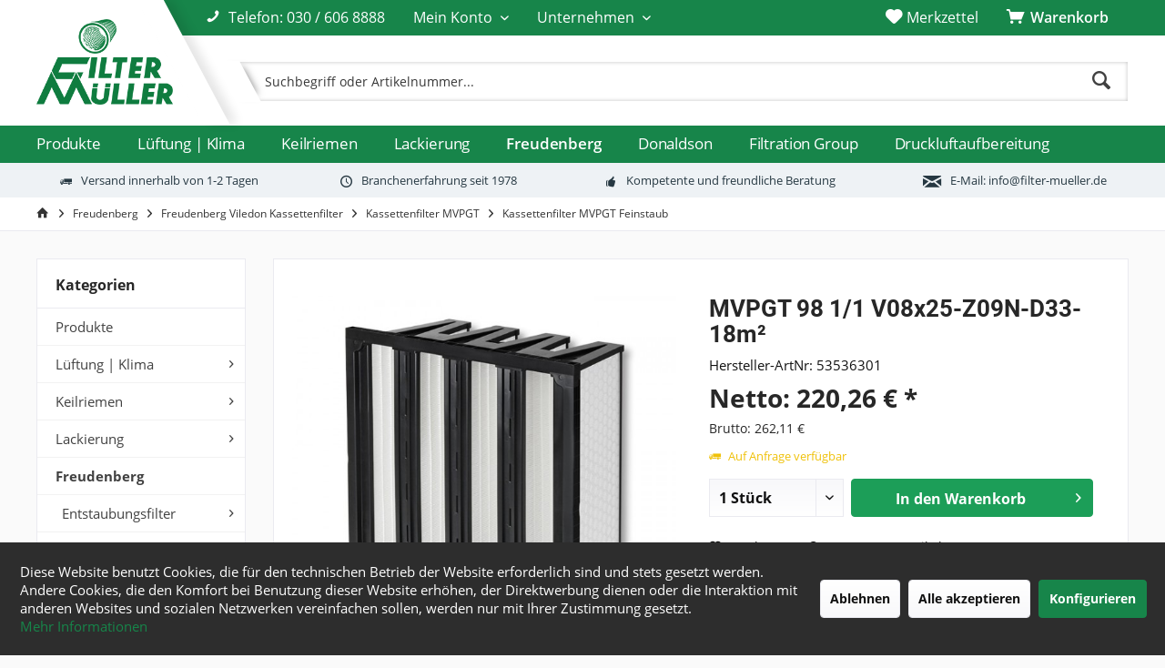

--- FILE ---
content_type: text/html; charset=UTF-8
request_url: https://www.filter-mueller.de/freudenberg/freudenberg-viledon-kassettenfilter/kassettenfilter-mvpgt/kassettenfilter-mvpgt-feinstaub/mvpgt-98-1/1-v08x25-z09n-d33-18m2
body_size: 29050
content:
<!DOCTYPE html> <html class="no-js" lang="de" itemscope="itemscope" itemtype="https://schema.org/WebPage"> <head> <meta charset="utf-8"><script>window.dataLayer = window.dataLayer || [];</script><script>window.dataLayer.push({"ecommerce":{"detail":{"actionField":{"list":"Kassettenfilter MVPGT Feinstaub"},"products":[{"name":"MVPGT 98 1\/1 V08x25-Z09N-D33-18m\u00b2","id":"21353536301","price":"220.26","brand":"Divers","category":"Kassettenfilter MVPGT Feinstaub","variant":""}]},"currencyCode":"EUR"},"google_tag_params":{"ecomm_pagetype":"product","ecomm_prodid":"21353536301"}});</script><!-- WbmTagManager -->
<script>
var googleTagManagerFunction = function(w,d,s,l,i) {
    w[l]=w[l]||[];
    w[l].push({'gtm.start':new Date().getTime(),event:'gtm.js'});
    var f=d.getElementsByTagName(s)[0],j=d.createElement(s),dl=l!='dataLayer'?'&l='+l:'';
    j.async=true;
    j.src='https://www.googletagmanager.com/gtm.js?id='+i+dl+'';
    f.parentNode.insertBefore(j,f);
};

setTimeout(() => {
    googleTagManagerFunction(window,document,'script','dataLayer','GTM-PSHKNSV');
}, 3000);
</script>
<!-- End WbmTagManager --> <meta name="author" content="" /> <meta name="robots" content="index,archive,follow" /> <meta name="revisit-after" content="15 days" /> <meta name="keywords" content=" Artikelnummer21353536301 Güteklasse, EN779:2012Güteklasse, ISO, 16890F9ePM1, 85% MaterialMikro-Glasfaserpapier Maße, (BxHxT)592x592x292mm V-Zellen4 Anfangsdruckdifferenz155Pa Empfohlene, Enddruckdifferenz600Pa Berst-Druck4000Pa Nennvolumenstrom4250m³/h Filterfläche18m² Temperaturbeständigkeitmax., 70°C RahmenausführungKunststoffrahmen " /> <meta name="description" content="✓ Schneller &amp; zuverlässiger Service ✓ Beste Qualität ✓ ? Lieferzeit 1-2 Tage ✓ Jetzt Freudenberg MVPGT online bestellen! ➔" /> <meta property="og:type" content="product" /> <meta property="og:site_name" content="Filter-Müller - Ihr Partner für Filter &amp; Filterzubehör aus Berlin" /> <meta property="og:url" content="https://www.filter-mueller.de/freudenberg/freudenberg-viledon-kassettenfilter/kassettenfilter-mvpgt/kassettenfilter-mvpgt-feinstaub/mvpgt-98-1/1-v08x25-z09n-d33-18m2" /> <meta property="og:title" content="MVPGT 98 1/1 V08x25-Z09N-D33-18m²" /> <meta property="og:description" content="Artikelnummer 21353536301 Güteklasse nach EN779:2012 Güteklasse nach ISO 16890 F9 ePM1 85% Material Mikro-Glasfaserpapier…" /> <meta property="og:image" content="https://www.filter-mueller.de/media/image/84/cb/ce/21353536301.jpg" /> <meta property="product:brand" content="Divers" /> <meta property="product:price" content="220,26" /> <meta property="product:product_link" content="https://www.filter-mueller.de/freudenberg/freudenberg-viledon-kassettenfilter/kassettenfilter-mvpgt/kassettenfilter-mvpgt-feinstaub/mvpgt-98-1/1-v08x25-z09n-d33-18m2" /> <meta name="twitter:card" content="product" /> <meta name="twitter:site" content="Filter-Müller - Ihr Partner für Filter &amp; Filterzubehör aus Berlin" /> <meta name="twitter:title" content="MVPGT 98 1/1 V08x25-Z09N-D33-18m²" /> <meta name="twitter:description" content="Artikelnummer 21353536301 Güteklasse nach EN779:2012 Güteklasse nach ISO 16890 F9 ePM1 85% Material Mikro-Glasfaserpapier…" /> <meta name="twitter:image" content="https://www.filter-mueller.de/media/image/84/cb/ce/21353536301.jpg" /> <meta itemprop="copyrightHolder" content="Filter-Müller - Ihr Partner für Filter &amp; Filterzubehör aus Berlin" /> <meta itemprop="copyrightYear" content="2014" /> <meta itemprop="isFamilyFriendly" content="True" /> <meta itemprop="image" content="https://www.filter-mueller.de/media/image/6f/a3/ae/logo-trans-250.png" /> <meta name="viewport" content="width=device-width, initial-scale=1.0"> <meta name="mobile-web-app-capable" content="yes"> <meta name="apple-mobile-web-app-title" content="Filter-Müller - Ihr Partner für Filter &amp; Filterzubehör aus Berlin"> <meta name="apple-mobile-web-app-capable" content="yes"> <meta name="apple-mobile-web-app-status-bar-style" content="default"> <link rel="apple-touch-icon-precomposed" href="https://www.filter-mueller.de/media/image/7f/50/01/Filter-Symbol.png"> <link rel="shortcut icon" href="https://www.filter-mueller.de/media/image/e6/8a/04/favico.png"> <meta name="msapplication-navbutton-color" content="#414141" /> <meta name="application-name" content="Filter-Müller - Ihr Partner für Filter &amp; Filterzubehör aus Berlin" /> <meta name="msapplication-starturl" content="https://www.filter-mueller.de/" /> <meta name="msapplication-window" content="width=1024;height=768" /> <meta name="msapplication-TileImage" content="/custom/plugins/TcinnModernTheme/Resources/Themes/Frontend/ModernTheme/frontend/_public/src/img/_modern/favicon.png"> <meta name="msapplication-TileColor" content="#414141"> <meta name="theme-color" content="#414141" /> <link rel="canonical" href="https://www.filter-mueller.de/freudenberg/freudenberg-viledon-kassettenfilter/kassettenfilter-mvpgt/kassettenfilter-mvpgt-feinstaub/mvpgt-98-1/1-v08x25-z09n-d33-18m2" /> <title itemprop="name">✅ MVPGT 98 1/1 V08x25-Z09N-D33-18m² - Filter-Müller | Filter-Müller - Ihr Partner für Filter &amp; Filterzubehör aus Berlin</title> <link href="/web/cache/1760515049_d22bb13ebf350bf1b3c5b08c399b3fda.css" media="all" rel="stylesheet" type="text/css" /> <style type="text/css"> #header--searchform.typ1 { display: block !important; } .listing--wrapper.cleanlisting .product--box .box--content { padding-top: 0px; } @media screen and (min-width: 48em) .off-canvas .sidebar--navigation .navigation--link { font-size:15px; } .navigation--entry.entry--search { display: none !important; } .logo.hover-typ-1 { display: none !important; } .navigation-main.hide-kategorie-button.hover-typ-1.font-family-primary { float: center !important; width: 100% !important; padding-left: 0px !important; } .product--properties.panel.has--border { display: none !important; } .btn.is--primary.is--icon-right { background-color: #1c9e58 !important; } .is--primary { background-image: linear-gradient(to bottom, #17854a 0%, #17854a 100%); } .listing--wrapper.cleanlisting.scale-image { clear: none !important; } span.badge.notes--quantity { top: 7px !important; } p.privacy-information { display: none !important; } .button-slanted-content { font-size: 24px !important; padding-right: 165px !important; padding-left: 165px !important; -ms-transform: skewX(-28deg) !important; -webkit-transform: skewX(-28deg) !important; transform: skewX(-28deg) !important; display: inline-block; } .alm--btn .icon--arrow-right { display: none !important; } .btn, .is--rounded, textarea, input, .js--fancy-select, .filter-panel--flyout, .filter-panel { border-radius: 4px !important; background-clip: none !important; } a.alm--btn:hover { transition: 0.2s !important; background-color: #14713f !important; } .headtyp-1 .topbar .cart--link .badge { top: 7px !important; } .headtyp-1 .header-main .entry--notepad .badge, .headtyp-1 .header-main .entry--wishlist .badge { background: #2ecc71 !important; color: #fff !important; border: 1px solid #2ecc71 !important; } .off-canvas .close--off-canvas { background-image: linear-gradient(to bottom, #17854a 0%, #17854a 100%) !important; } .headtyp-1 .headbar .headbar-container .topmenu .navigation-main .navigation--list { font-weight: 600; } ------------------------------------------------------------------------- .wrap { max-width: 400px; margin: 1em auto; } /*--------Accordion 1 Blau -------*/ .accordion .panel { margin: 0 auto; height: 0; overflow:hidden; background-color: white; line-height: 1.4; padding: 0 20px; box-sizing: border-box; transition: all 0.5s; } .accordion input:checked~.panel { height: auto; color: #333; padding: 20px; transition: all 0.5s; } .accordion label { margin-top: -1px; cursor: pointer; background-color: #fff; /* Filter Grün */ display: block; padding: 15px; width: 100%; color: #17854a; font-weight: 400; box-sizing: border-box; z-index: 100; } .accordion input{ display: none; } .accordion input:checked+label { background-color: #fff; /* Dunkelmüller */ } .accordion input:checked+label:before { transition: 0.5s; } .teaser--text-long { padding-bottom: 40px !important; } .acc input[name="ac"] { display:none } .banner-image--secondary { background-position: 14% !important; height: 470px !important; } .product-slider--arrow.is--vertical.arrow--next { border-right: none !important; } .product-slider--arrow.is--vertical.arrow--prev { border-left: none !important; } .panel--title.is--underline { border-bottom: none !important; } .emotion--row.row--4 { background-color: #f5f5f8; } .emotion--row.row--5 { background-color: #f5f5f8; } .emotion--element { padding-bottom: 0px !important; } .reference-slider { padding-top: 60px !important; padding-bottom: 60px !important; } .divider-grau { background-color: #f5f5f8; } @media only screen and (max-width: 1258px) { .banner--inner { -webkit-transform: none !important; } } .padding-text { padding-bottom: 35px !important; } @media only screen and (min-width: 1024px) and (max-width: 1260px) { .parallax-banner .banner--inner { top: 6% !important; } } .filterkachel:hover { border-style: solid; border: 5px solid #ffff; } .cc-color-override-1998323389 .cc-btn { color: #ffff !important; background-color: #17854a !important; } .emotion--container .emotion--element > div { background: none !important; } .whitedivider { background-color: #ffffff; } .filterkachel2:hover { border-style: solid; border: 5px solid #fafafa; } .column-styling { float: left; width: 50%; padding: 10px; } .row:after { content: ""; display: table; clear: both; } .navigation-main.hover-typ-2 .navigation--list .navigation--entry.is--hovered::after, .navigation-main.hover-typ-2 .navigation--list .navigation--entry.is--hovered .navigation--link::after, .navigation-main.hover-typ-2 .navigation--link:hover::after { right: -10px; } .navigation-main.hover-typ-2 .navigation--list .navigation--entry.is--hovered::before, .navigation-main.hover-typ-2 .navigation--list .navigation--entry.is--hovered .navigation--link::before, .navigation-main.hover-typ-2 .navigation--link:hover::before, .navigation-main.hover-typ-2 .navigation--list .navigation--entry.is--hovered::after, .navigation-main.hover-typ-2 .navigation--list .navigation--entry.is--hovered .navigation--link::after, .navigation-main.hover-typ-2 .navigation--link:hover::after { width: 18px; } .navigation-main.hover-typ-2 .navigation--list .navigation--entry.is--hovered::before, .navigation-main.hover-typ-2 .navigation--list .navigation--entry.is--hovered .navigation--link::before { left: -8px; } .main-search--results.column-2 .results--list { column-count: 1 !important; } @media only screen and (min-width: 320px) and (max-width: 768px) { .tabellemobile p { font-size: 0.575rem; } } .swiper-wrapper { z-index: 0 !important; } .btn.is--secondary.is--icon-left { background-image: linear-gradient(to bottom, #17854a 0%, #17854a 100%); } .emotion--container { background: #fff; } .headtyp-1 .header-main .top-bar--navigation .entry--cart { background: none; } .btn.is--secondary.left { background-image: linear-gradient(to bottom, #17854a 0%, #17854a 100%) !important; } .product--delivery .delivery--text-not-available { color: #efc109; } .column-styling-produkte { float: left; width: 33%; padding: 10px; } .row:after { content: ""; display: table; clear: both; } @media only screen and (min-width: 768px) and (max-width: 1024px) { .column-styling-produkte { width: 50% } } @media only screen and (min-width: 320px) and (max-width: 425px) { .column-styling-produkte { width: 100% } } .cookie-permission--content.cookie-permission--extra-button { color: #fff; } .page-wrap--cookie-permission { border-top: none; background: #2d2d2d !important; } .page-wrap--cookie-permission a { color: #17854a; } .navigation--smartphone .entry--close-off-canvas, #cookie-consent .cookie-consent--header { background-image: linear-gradient(to bottom, #17854a 0%, #17854a 100%); } @media only screen and (min-width: 1024px) and (max-width: 1260px) { .emotion--row.row--8 { background-color: #fff; } } a.btn.is--primary.teaser--btn-print { display: none !important; } @media only screen and (min-width: 1px) and (max-width: 768px) { .referenz { width: 100% !important; } } .sidebar-main .entry--close-off-canvas { background: #17854a !important; } @media only screen and (min-width: 1px) and (max-width: 768px) { .categories--headline.navigation--headline { background: #17854a !important; } .navigation--headline, .offcanvas--overlay .overlay--category { background: #17854a !important; } } @media only screen and (min-width: 768px) and (max-width: 2000px) { .shop-sites--container .sidebar--navigation .navigation--entry { margin: 0px 10px 0px 10px; border-bottom: 1px solid #eaeaf0 !important; padding-top: 5px; padding-bottom: 5px; } } @media only screen and (min-width: 768px) { .navigation--headline { margin: 1.25rem .625rem 0rem .625rem; } } </style> <script type="text/javascript" src="/themes/Frontend/Tcinn_filter_mueller/frontend/_public/src/js/custom.js"></script> <link rel="preload" as="font" crossorigin="crossorigin" type="font/woff2" href="/themes/Frontend/Responsive/frontend/_public/src/fonts/shopware.woff2?"> <link rel="preload" as="font" crossorigin="crossorigin" type="font/woff2" href="/themes/Frontend/Responsive/frontend/_public/vendors/fonts/open-sans-fontface/Regular/OpenSans-Regular.woff2?0ab23fa375fcd63a11f7bc8a98ac85e1"> <link rel="preload" as="font" crossorigin="crossorigin" type="font/woff2" href="/themes/Frontend/Responsive/frontend/_public/vendors/fonts/open-sans-fontface/Bold/OpenSans-Bold.woff2?b3f440f31102088054fe41f073439b8e"> <script>
window.basketData = {
hasData: false,
data:[]
};
</script> <script>
var gaProperty = 'UA-3566021-1';
// Disable tracking if the opt-out cookie exists.
var disableStr = 'ga-disable-' + gaProperty;
if (document.cookie.indexOf(disableStr + '=true') > -1) {
window[disableStr] = true;
}
// Opt-out function
function gaOptout() {
document.cookie = disableStr + '=true; expires=Thu, 31 Dec 2199 23:59:59 UTC; path=/';
window[disableStr] = true;
}
</script> <div data-googleAnalytics="true" data-googleConversionID="" data-googleConversionLabel="" data-googleConversionLanguage="" data-googleTrackingID="UA-3566021-1" data-googleAnonymizeIp="1" data-googleOptOutCookie="1" data-googleTrackingLibrary="ua" data-realAmount="" data-showCookieNote="1" data-cookieNoteMode="1" > </div> </head> <body class="is--ctl-detail is--act-index tcinntheme themeware-modern layout-fullwidth-boxed gwfont1 gwfont2 headtyp-1 header-1 no-sticky" ><!-- WbmTagManager (noscript) -->
<noscript><iframe src="https://www.googletagmanager.com/ns.html?id=GTM-PSHKNSV"
            height="0" width="0" style="display:none;visibility:hidden"></iframe></noscript>
<!-- End WbmTagManager (noscript) --> <div class="page-wrap"> <noscript class="noscript-main"> <div class="alert is--warning"> <div class="alert--icon"> <i class="icon--element icon--warning"></i> </div> <div class="alert--content"> Um Filter-M&#xFC;ller&#x20;&#x20;-&#x20;&#x20;Ihr&#x20;Partner&#x20;f&#xFC;r&#x20;Filter&#x20;&amp;&#x20;Filterzubeh&#xF6;r&#x20;aus&#x20;Berlin in vollem Umfang nutzen zu k&ouml;nnen, empfehlen wir Ihnen Javascript in Ihrem Browser zu aktiveren. </div> </div> </noscript> <header class="header-main mobil-usp"> <div class="topbar top-bar"> <div class="logo--mobile" role="banner"> <a class="logo--link" href="https://www.filter-mueller.de/" title="Filter-Müller - Ihr Partner für Filter &amp; Filterzubehör aus Berlin - zur Startseite wechseln"> <picture> <source srcset="https://www.filter-mueller.de/media/image/6f/a3/ae/logo-trans-250.png" media="(min-width: 78.75em)"> <source srcset="https://www.filter-mueller.de/media/image/6f/a3/ae/logo-trans-250.png" media="(min-width: 64em)"> <source srcset="https://www.filter-mueller.de/media/image/6f/a3/ae/logo-trans-250.png" media="(min-width: 48em)"> <img srcset="https://www.filter-mueller.de/media/image/64/0d/da/logo-trans-weiss-250.png" alt="Filter-Müller - Ihr Partner für Filter &amp; Filterzubehör aus Berlin - zur Startseite wechseln" title="Filter-Müller - Ihr Partner für Filter &amp; Filterzubehör aus Berlin - zur Startseite wechseln"/> </picture> </a> </div> <div class="top-bar--navigation" role="menubar"> <div class="navigation--entry entry--phone"> <i class="icon--phone"></i> <span>Telefon: <a href="tel:0306068888">030 / 606 8888</a></span> </div> <div class="navigation--entry entry--menu-left" role="menuitem"> <a class="entry--link entry--trigger is--icon-left" href="#offcanvas--left" data-offcanvas="true" data-offCanvasSelector=".sidebar-main"> <i class="icon--menu"></i> <span class="menu--name">Menü</span> </a> </div>    <div class="navigation--entry entry--cart" role="menuitem"> <a class="is--icon-left cart--link titletooltip" href="https://www.filter-mueller.de/checkout/cart" title="Warenkorb"> <i class="icon--basket"></i> <span class="cart--display"> Warenkorb </span> <span class="badge is--minimal cart--quantity is--hidden">0</span> </a> <div class="ajax-loader">&nbsp;</div> </div> <div class="navigation--entry entry--notepad" role="menuitem"> <a href="https://www.filter-mueller.de/note" title="Merkzettel"> <i class="icon--heart"></i> <span class="notepad--name"> Merkzettel </span> </a> </div> <div id="useraccountmenu-login" title="Kundenkonto" class="navigation--entry account-dropdown has--drop-down" role="menuitem" data-offcanvas="true" data-offcanvasselector=".account-dropdown-container"> <span class="account--display"> <i class="icon--account"></i> <span class="name--account">Mein Konto</span> </span> <div class="account-dropdown-container"> <div class="entry--close-off-canvas"> <a href="#close-account-menu" class="account--close-off-canvas" title="Menü schließen"> Menü schließen <i class="icon--arrow-right"></i> </a> </div> <form name="sLogin" method="post" action="https://www.filter-mueller.de/account/login"> <p> <label for="email">Ihre E-Mail-Adresse:</label> <input name="email" type="email" autocomplete="email" tabindex="1" value="" id="email" class="text " /> </p> <p class="none"> <label for="password">Ihr Passwort:</label> <input name="password" type="password" autocomplete="current-password" tabindex="2" id="password" class="text " /> </p> <p class="password"> <a href="https://www.filter-mueller.de/account/password" title=""> Passwort vergessen? </a> </p> <div class="action"> <button class="btn is--primary is--icon-right" type="submit" name="Submit"> Anmelden <i class="icon--arrow-right"></i> </button> </div> </form> <div class="registrieren-container">oder <a href="https://www.filter-mueller.de/account" title="Mein Konto" class="service--link">registrieren</a></div> <div class="infotext-container">Nach der Anmeldung, können Sie hier auf Ihren Kundenbereich zugreifen.</div> </div> </div>  <div class="navigation--entry entry--service entry--company has--drop-down" role="menuitem" aria-haspopup="true" data-drop-down-menu="true"> <span class="service--display company--display">Unternehmen</span>  <ul class="service--list is--rounded" role="menu"> <li class="service--entry" role="menuitem"> <a class="service--link" href="/blog/index/sCategory/816/" title="Aktuelles" target="_self"> Aktuelles </a> </li> <li class="service--entry" role="menuitem"> <a class="service--link" href="/unternehmen/haendler-wiederverkaeufer/" title="Händler &amp; Wiederverkäufer" target="_self"> Händler & Wiederverkäufer </a> </li> <li class="service--entry" role="menuitem"> <a class="service--link" href="https://www.filter-mueller.de/hinweisgeberschutzgesetz" title="Hinweisgeberschutzgesetz" > Hinweisgeberschutzgesetz </a> </li> <li class="service--entry" role="menuitem"> <a class="service--link" href="/unternehmen/karriere/" title="Karriere" target="_self"> Karriere </a> </li> <li class="service--entry" role="menuitem"> <a class="service--link" href="https://www.filter-mueller.de/kontaktformular" title="Kontakt" target="_self"> Kontakt </a> </li> <li class="service--entry" role="menuitem"> <a class="service--link" href="/unternehmen/partner/" title="Partner" target="_self"> Partner </a> </li> <li class="service--entry" role="menuitem"> <a class="service--link" href="/impressum" title="Rechtliches" target="_self"> Rechtliches </a> </li> <li class="service--entry" role="menuitem"> <a class="service--link" href="/unternehmen/referenzen/" title="Referenzen" target="_self"> Referenzen </a> </li> <li class="service--entry" role="menuitem"> <a class="service--link" href="/unternehmen/" title="Über uns" target="_self"> Über uns </a> </li> </ul>  </div> <div class="navigation--entry entry--search" role="menuitem"> <span class="entry--link entry--trigger titletooltip" title="Suchen"> <i class="icon--search"></i> <span class="search--display">Suchen</span> </span> </div> </div> </div> <div class="headbar"> <div class="headbar-container"> <div class="headbar-inner"> <div class="logo hover-typ-1" role="banner"> <a class="logo--link" href="https://www.filter-mueller.de/" title="Filter-Müller - Ihr Partner für Filter &amp; Filterzubehör aus Berlin - zur Startseite wechseln"> <picture> <source srcset="https://www.filter-mueller.de/media/image/6f/a3/ae/logo-trans-250.png" media="(min-width: 78.75em)"> <source srcset="https://www.filter-mueller.de/media/image/6f/a3/ae/logo-trans-250.png" media="(min-width: 64em)"> <source srcset="https://www.filter-mueller.de/media/image/6f/a3/ae/logo-trans-250.png" media="(min-width: 48em)"> <img srcset="https://www.filter-mueller.de/media/image/64/0d/da/logo-trans-weiss-250.png" alt="Filter-Müller - Ihr Partner für Filter &amp; Filterzubehör aus Berlin - zur Startseite wechseln" /> </picture> </a> </div> <div id="header--searchform" class="typ1" data-search="true" aria-haspopup="true"> <form action="/search" method="get" class="main-search--form"> <input type="search" name="sSearch" class="main-search--field" autocomplete="off" autocapitalize="off" placeholder="Suchbegriff oder Artikelnummer..." maxlength="100" /> <button type="submit" class="main-search--button"> <i class="icon--search"></i> <span class="main-search--text"></span> </button> <div class="form--ajax-loader">&nbsp;</div> <div class="main-search--results column-2"></div> </form> </div> </div> </div> </div> <div class="topmenu"> <nav class="navigation-main hide-kategorie-button hover-typ-2 font-family-primary" data-tc-menu-headline="false" data-tc-menu-text="false"> <div data-menu-scroller="true" data-listSelector=".navigation--list.container" data-viewPortSelector=".navigation--list-wrapper" data-stickyMenu="true" data-stickyMenuTablet="0" data-stickyMenuPhone="0" data-stickyMenuPosition="400" data-stickyMenuDuration="" > <div class="navigation--list-wrapper"> <ul class="navigation--list container" role="menubar" itemscope="itemscope" itemtype="https://schema.org/SiteNavigationElement"> <li class="navigation--entry" role="menuitem"><a class="navigation--link" href="https://www.filter-mueller.de/produkte/" title="Produkte" aria-label="Produkte" itemprop="url"><span itemprop="name">Produkte</span></a></li><li class="navigation--entry" role="menuitem"><a class="navigation--link" href="https://www.filter-mueller.de/lueftung-klima/" title="Lüftung | Klima" aria-label="Lüftung | Klima" itemprop="url"><span itemprop="name">Lüftung | Klima</span></a></li><li class="navigation--entry" role="menuitem"><a class="navigation--link" href="https://www.filter-mueller.de/keilriemen/" title="Keilriemen" aria-label="Keilriemen" itemprop="url"><span itemprop="name">Keilriemen</span></a></li><li class="navigation--entry" role="menuitem"><a class="navigation--link" href="https://www.filter-mueller.de/lackierung/" title="Lackierung" aria-label="Lackierung" itemprop="url"><span itemprop="name">Lackierung</span></a></li><li class="navigation--entry is--active" role="menuitem"><a class="navigation--link is--active" href="https://www.filter-mueller.de/freudenberg/" title="Freudenberg" aria-label="Freudenberg" itemprop="url"><span itemprop="name">Freudenberg</span></a></li><li class="navigation--entry" role="menuitem"><a class="navigation--link" href="https://www.filter-mueller.de/cat/index/sCategory/760" title="Donaldson" aria-label="Donaldson" itemprop="url"><span itemprop="name">Donaldson</span></a></li><li class="navigation--entry" role="menuitem"><a class="navigation--link" href="https://www.filter-mueller.de/cat/index/sCategory/624" title="Filtration Group" aria-label="Filtration Group" itemprop="url"><span itemprop="name">Filtration Group</span></a></li><li class="navigation--entry" role="menuitem"><a class="navigation--link" href="https://www.filter-mueller.de/druckluftaufbereitung/" title="Druckluftaufbereitung" aria-label="Druckluftaufbereitung" itemprop="url"><span itemprop="name">Druckluftaufbereitung</span></a></li> </ul> </div> <div class="advanced-menu" data-advanced-menu="true" data-hoverDelay="250"> <div class="menu--container"> <div class="button-container"> <a href="https://www.filter-mueller.de/produkte/" class="button--category" aria-label="Zur Kategorie Produkte" title="Zur Kategorie Produkte"> <i class="icon--arrow-right"></i> Zur Kategorie Produkte </a> <span class="button--close"> <i class="icon--cross"></i> </span> </div> </div> <div class="menu--container"> <div class="button-container"> <a href="https://www.filter-mueller.de/lueftung-klima/" class="button--category" aria-label="Zur Kategorie Lüftung | Klima" title="Zur Kategorie Lüftung | Klima"> <i class="icon--arrow-right"></i> Zur Kategorie Lüftung | Klima </a> <span class="button--close"> <i class="icon--cross"></i> </span> </div> <div class="content--wrapper has--content"> <ul class="menu--list menu--level-0 columns--4" style="width: 100%;"> <li class="menu--list-item item--level-0" style="width: 100%"> <a href="https://www.filter-mueller.de/lueftung-klima/aktivkohlepatronen/" class="menu--list-item-link" aria-label="Aktivkohlepatronen" title="Aktivkohlepatronen">Aktivkohlepatronen</a> </li> <li class="menu--list-item item--level-0" style="width: 100%"> <a href="https://www.filter-mueller.de/lueftung-klima/aufnahmerahmen/" class="menu--list-item-link" aria-label="Aufnahmerahmen" title="Aufnahmerahmen">Aufnahmerahmen</a> <ul class="menu--list menu--level-1 columns--4"> <li class="menu--list-item item--level-1"> <a href="https://www.filter-mueller.de/lueftung-klima/aufnahmerahmen/aufnahmerahmen-fuer-aktivkohlepatronen/" class="menu--list-item-link" aria-label="Aufnahmerahmen für Aktivkohlepatronen" title="Aufnahmerahmen für Aktivkohlepatronen">Aufnahmerahmen für Aktivkohlepatronen</a> </li> <li class="menu--list-item item--level-1"> <a href="https://www.filter-mueller.de/lueftung-klima/aufnahmerahmen/aufnahmerahmen-fuer-taschenfilter/" class="menu--list-item-link" aria-label="Aufnahmerahmen für Taschenfilter" title="Aufnahmerahmen für Taschenfilter">Aufnahmerahmen für Taschenfilter</a> </li> </ul> </li> <li class="menu--list-item item--level-0" style="width: 100%"> <a href="https://www.filter-mueller.de/lueftung-klima/compa-pleat-filter/" class="menu--list-item-link" aria-label="Compa-Pleat-Filter" title="Compa-Pleat-Filter">Compa-Pleat-Filter</a> </li> <li class="menu--list-item item--level-0" style="width: 100%"> <a href="https://www.filter-mueller.de/lueftung-klima/dust-stop-gelb/" class="menu--list-item-link" aria-label="Dust-Stop-Gelb" title="Dust-Stop-Gelb">Dust-Stop-Gelb</a> </li> <li class="menu--list-item item--level-0" style="width: 100%"> <a href="https://www.filter-mueller.de/lueftung-klima/drahtgestrickfilter/" class="menu--list-item-link" aria-label="Drahtgestrickfilter" title="Drahtgestrickfilter">Drahtgestrickfilter</a> </li> <li class="menu--list-item item--level-0" style="width: 100%"> <a href="https://www.filter-mueller.de/lueftung-klima/gummihaarfilter/" class="menu--list-item-link" aria-label="Gummihaarfilter" title="Gummihaarfilter">Gummihaarfilter</a> <ul class="menu--list menu--level-1 columns--4"> <li class="menu--list-item item--level-1"> <a href="https://www.filter-mueller.de/lueftung-klima/gummihaarfilter/gummihaar-filtermatten/" class="menu--list-item-link" aria-label="Gummihaar Filtermatten" title="Gummihaar Filtermatten">Gummihaar Filtermatten</a> </li> <li class="menu--list-item item--level-1"> <a href="https://www.filter-mueller.de/lueftung-klima/gummihaarfilter/gummihaar-rundfilter/" class="menu--list-item-link" aria-label="Gummihaar Rundfilter" title="Gummihaar Rundfilter">Gummihaar Rundfilter</a> </li> </ul> </li> <li class="menu--list-item item--level-0" style="width: 100%"> <a href="https://www.filter-mueller.de/lueftung-klima/handschuhboxfilter/" class="menu--list-item-link" aria-label="Handschuhboxfilter" title="Handschuhboxfilter">Handschuhboxfilter</a> </li> <li class="menu--list-item item--level-0" style="width: 100%"> <a href="https://www.filter-mueller.de/lueftung-klima/haubenfilter/" class="menu--list-item-link" aria-label="Haubenfilter" title="Haubenfilter">Haubenfilter</a> </li> <li class="menu--list-item item--level-0" style="width: 100%"> <a href="https://www.filter-mueller.de/lueftung-klima/hochtemperaturfilter/" class="menu--list-item-link" aria-label="Hochtemperaturfilter" title="Hochtemperaturfilter">Hochtemperaturfilter</a> <ul class="menu--list menu--level-1 columns--4"> <li class="menu--list-item item--level-1"> <a href="https://www.filter-mueller.de/lueftung-klima/hochtemperaturfilter/hochtemperaturfilter-mit-aluspacer/" class="menu--list-item-link" aria-label="Hochtemperaturfilter mit Aluspacer" title="Hochtemperaturfilter mit Aluspacer">Hochtemperaturfilter mit Aluspacer</a> </li> <li class="menu--list-item item--level-1"> <a href="https://www.filter-mueller.de/lueftung-klima/hochtemperaturfilter/hochtemperatur-kompaktfilter/" class="menu--list-item-link" aria-label="Hochtemperatur Kompaktfilter " title="Hochtemperatur Kompaktfilter ">Hochtemperatur Kompaktfilter </a> </li> <li class="menu--list-item item--level-1"> <a href="https://www.filter-mueller.de/lueftung-klima/hochtemperaturfilter/hochtemperatur-compa-pleat-filter/" class="menu--list-item-link" aria-label="Hochtemperatur Compa-Pleat-Filter" title="Hochtemperatur Compa-Pleat-Filter">Hochtemperatur Compa-Pleat-Filter</a> </li> <li class="menu--list-item item--level-1"> <a href="https://www.filter-mueller.de/lueftung-klima/hochtemperaturfilter/hochtemperatur-v-modul-filter/" class="menu--list-item-link" aria-label="Hochtemperatur V-Modul-Filter" title="Hochtemperatur V-Modul-Filter">Hochtemperatur V-Modul-Filter</a> </li> <li class="menu--list-item item--level-1"> <a href="https://www.filter-mueller.de/lueftung-klima/hochtemperaturfilter/hochtemperatur-z-line-filter/" class="menu--list-item-link" aria-label="Hochtemperatur Z-Line-Filter" title="Hochtemperatur Z-Line-Filter">Hochtemperatur Z-Line-Filter</a> </li> </ul> </li> <li class="menu--list-item item--level-0" style="width: 100%"> <a href="https://www.filter-mueller.de/lueftung-klima/fan-coil-filter/" class="menu--list-item-link" aria-label="Fan Coil Filter" title="Fan Coil Filter">Fan Coil Filter</a> </li> <li class="menu--list-item item--level-0" style="width: 100%"> <a href="https://www.filter-mueller.de/lueftung-klima/filtermatten/" class="menu--list-item-link" aria-label="Filtermatten" title="Filtermatten">Filtermatten</a> <ul class="menu--list menu--level-1 columns--4"> <li class="menu--list-item item--level-1"> <a href="https://www.filter-mueller.de/lueftung-klima/filtermatten/filtermatten-rollen/" class="menu--list-item-link" aria-label="Filtermatten Rollen" title="Filtermatten Rollen">Filtermatten Rollen</a> </li> <li class="menu--list-item item--level-1"> <a href="https://www.filter-mueller.de/lueftung-klima/filtermatten/filtermatten-zuschnitte/" class="menu--list-item-link" aria-label="Filtermatten Zuschnitte" title="Filtermatten Zuschnitte">Filtermatten Zuschnitte</a> </li> </ul> </li> <li class="menu--list-item item--level-0" style="width: 100%"> <a href="https://www.filter-mueller.de/lueftung-klima/filterzellen/" class="menu--list-item-link" aria-label="Filterzellen" title="Filterzellen">Filterzellen</a> </li> <li class="menu--list-item item--level-0" style="width: 100%"> <a href="https://www.filter-mueller.de/lueftung-klima/flammschutzfilter/" class="menu--list-item-link" aria-label="Flammschutzfilter" title="Flammschutzfilter">Flammschutzfilter</a> <ul class="menu--list menu--level-1 columns--4"> </ul> </li> <li class="menu--list-item item--level-0" style="width: 100%"> <a href="https://www.filter-mueller.de/lueftung-klima/kompaktfilter/" class="menu--list-item-link" aria-label="Kompaktfilter" title="Kompaktfilter">Kompaktfilter</a> <ul class="menu--list menu--level-1 columns--4"> <li class="menu--list-item item--level-1"> <a href="https://www.filter-mueller.de/lueftung-klima/kompaktfilter/kompaktfilter-standard/" class="menu--list-item-link" aria-label="Kompaktfilter Standard" title="Kompaktfilter Standard">Kompaktfilter Standard</a> </li> <li class="menu--list-item item--level-1"> <a href="https://www.filter-mueller.de/lueftung-klima/kompaktfilter/kompaktfilter-biostat/" class="menu--list-item-link" aria-label="Kompaktfilter Biostat" title="Kompaktfilter Biostat">Kompaktfilter Biostat</a> </li> <li class="menu--list-item item--level-1"> <a href="https://www.filter-mueller.de/lueftung-klima/kompaktfilter/kompaktfilter-mit-aktivkohle/" class="menu--list-item-link" aria-label="Kompaktfilter mit Aktivkohle" title="Kompaktfilter mit Aktivkohle">Kompaktfilter mit Aktivkohle</a> </li> <li class="menu--list-item item--level-1"> <a href="https://www.filter-mueller.de/lueftung-klima/kompaktfilter/kompakt-schwebstofffilter/" class="menu--list-item-link" aria-label="Kompakt-Schwebstofffilter" title="Kompakt-Schwebstofffilter">Kompakt-Schwebstofffilter</a> </li> </ul> </li> <li class="menu--list-item item--level-0" style="width: 100%"> <a href="https://www.filter-mueller.de/lueftung-klima/keilfilter/" class="menu--list-item-link" aria-label="Keilfilter" title="Keilfilter">Keilfilter</a> </li> <li class="menu--list-item item--level-0" style="width: 100%"> <a href="https://www.filter-mueller.de/lueftung-klima/schwebstofffilter/" class="menu--list-item-link" aria-label="Schwebstofffilter" title="Schwebstofffilter">Schwebstofffilter</a> <ul class="menu--list menu--level-1 columns--4"> <li class="menu--list-item item--level-1"> <a href="https://www.filter-mueller.de/lueftung-klima/schwebstofffilter/standard-schwebstofffilter/" class="menu--list-item-link" aria-label="Standard Schwebstofffilter" title="Standard Schwebstofffilter">Standard Schwebstofffilter</a> </li> <li class="menu--list-item item--level-1"> <a href="https://www.filter-mueller.de/lueftung-klima/schwebstofffilter/kompakt-schwebstofffilter/" class="menu--list-item-link" aria-label="Kompakt-Schwebstofffilter" title="Kompakt-Schwebstofffilter">Kompakt-Schwebstofffilter</a> </li> <li class="menu--list-item item--level-1"> <a href="https://www.filter-mueller.de/lueftung-klima/schwebstofffilter/schwebstofffilter-v-modul/" class="menu--list-item-link" aria-label="Schwebstofffilter V-Modul " title="Schwebstofffilter V-Modul ">Schwebstofffilter V-Modul </a> </li> </ul> </li> <li class="menu--list-item item--level-0" style="width: 100%"> <a href="https://www.filter-mueller.de/lueftung-klima/taschenfilter/" class="menu--list-item-link" aria-label="Taschenfilter" title="Taschenfilter">Taschenfilter</a> <ul class="menu--list menu--level-1 columns--4"> <li class="menu--list-item item--level-1"> <a href="https://www.filter-mueller.de/lueftung-klima/taschenfilter/taschenfilter-standard/" class="menu--list-item-link" aria-label="Taschenfilter Standard" title="Taschenfilter Standard">Taschenfilter Standard</a> </li> <li class="menu--list-item item--level-1"> <a href="https://www.filter-mueller.de/lueftung-klima/taschenfilter/taschenfilter-biostat/" class="menu--list-item-link" aria-label="Taschenfilter Biostat" title="Taschenfilter Biostat">Taschenfilter Biostat</a> </li> <li class="menu--list-item item--level-1"> <a href="/freudenberg/freudenberg-taschenfilter/" class="menu--list-item-link" aria-label="Taschenfilter Freudenberg" title="Taschenfilter Freudenberg">Taschenfilter Freudenberg</a> </li> <li class="menu--list-item item--level-1"> <a href="https://www.filter-mueller.de/lueftung-klima/taschenfilter/taschenfilter-ex-protect/" class="menu--list-item-link" aria-label="Taschenfilter Ex-Protect" title="Taschenfilter Ex-Protect">Taschenfilter Ex-Protect</a> </li> <li class="menu--list-item item--level-1"> <a href="https://www.filter-mueller.de/lueftung-klima/taschenfilter/taschenfilter-glasfaser/" class="menu--list-item-link" aria-label="Taschenfilter Glasfaser" title="Taschenfilter Glasfaser">Taschenfilter Glasfaser</a> </li> </ul> </li> <li class="menu--list-item item--level-0" style="width: 100%"> <a href="https://www.filter-mueller.de/lueftung-klima/z-line-filter/" class="menu--list-item-link" aria-label="Z-Line-Filter" title="Z-Line-Filter">Z-Line-Filter</a> </li> </ul> </div> </div> <div class="menu--container"> <div class="button-container"> <a href="https://www.filter-mueller.de/keilriemen/" class="button--category" aria-label="Zur Kategorie Keilriemen" title="Zur Kategorie Keilriemen"> <i class="icon--arrow-right"></i> Zur Kategorie Keilriemen </a> <span class="button--close"> <i class="icon--cross"></i> </span> </div> <div class="content--wrapper has--content"> <ul class="menu--list menu--level-0 columns--4" style="width: 100%;"> <li class="menu--list-item item--level-0" style="width: 100%"> <a href="https://www.filter-mueller.de/keilriemen/keilriemen-gezahnt/" class="menu--list-item-link" aria-label="Keilriemen gezahnt" title="Keilriemen gezahnt">Keilriemen gezahnt</a> <ul class="menu--list menu--level-1 columns--4"> <li class="menu--list-item item--level-1"> <a href="https://www.filter-mueller.de/keilriemen/keilriemen-gezahnt/xpa/" class="menu--list-item-link" aria-label="XPA" title="XPA">XPA</a> </li> <li class="menu--list-item item--level-1"> <a href="https://www.filter-mueller.de/keilriemen/keilriemen-gezahnt/xpb/" class="menu--list-item-link" aria-label="XPB" title="XPB">XPB</a> </li> <li class="menu--list-item item--level-1"> <a href="https://www.filter-mueller.de/keilriemen/keilriemen-gezahnt/xpc/" class="menu--list-item-link" aria-label="XPC" title="XPC">XPC</a> </li> <li class="menu--list-item item--level-1"> <a href="https://www.filter-mueller.de/keilriemen/keilriemen-gezahnt/xpz/" class="menu--list-item-link" aria-label="XPZ" title="XPZ">XPZ</a> </li> </ul> </li> <li class="menu--list-item item--level-0" style="width: 100%"> <a href="https://www.filter-mueller.de/keilriemen/keilriemen-ungezahnt/" class="menu--list-item-link" aria-label="Keilriemen ungezahnt" title="Keilriemen ungezahnt">Keilriemen ungezahnt</a> <ul class="menu--list menu--level-1 columns--4"> <li class="menu--list-item item--level-1"> <a href="https://www.filter-mueller.de/keilriemen/keilriemen-ungezahnt/spa/" class="menu--list-item-link" aria-label="SPA" title="SPA">SPA</a> </li> <li class="menu--list-item item--level-1"> <a href="https://www.filter-mueller.de/keilriemen/keilriemen-ungezahnt/spb/" class="menu--list-item-link" aria-label="SPB" title="SPB">SPB</a> </li> <li class="menu--list-item item--level-1"> <a href="https://www.filter-mueller.de/keilriemen/keilriemen-ungezahnt/spc/" class="menu--list-item-link" aria-label="SPC" title="SPC">SPC</a> </li> <li class="menu--list-item item--level-1"> <a href="https://www.filter-mueller.de/keilriemen/keilriemen-ungezahnt/spz/" class="menu--list-item-link" aria-label="SPZ" title="SPZ">SPZ</a> </li> </ul> </li> </ul> </div> </div> <div class="menu--container"> <div class="button-container"> <a href="https://www.filter-mueller.de/lackierung/" class="button--category" aria-label="Zur Kategorie Lackierung" title="Zur Kategorie Lackierung"> <i class="icon--arrow-right"></i> Zur Kategorie Lackierung </a> <span class="button--close"> <i class="icon--cross"></i> </span> </div> <div class="content--wrapper has--content"> <ul class="menu--list menu--level-0 columns--4" style="width: 100%;"> <li class="menu--list-item item--level-0" style="width: 100%"> <a href="https://www.filter-mueller.de/lackierung/andreae-filter-sepa-paint/" class="menu--list-item-link" aria-label="Andreae Filter / Sepa Paint" title="Andreae Filter / Sepa Paint">Andreae Filter / Sepa Paint</a> </li> <li class="menu--list-item item--level-0" style="width: 100%"> <a href="https://www.filter-mueller.de/lackierung/columbusfilter/" class="menu--list-item-link" aria-label="Columbusfilter" title="Columbusfilter">Columbusfilter</a> </li> <li class="menu--list-item item--level-0" style="width: 100%"> <a href="https://www.filter-mueller.de/lackierung/filtermatten/" class="menu--list-item-link" aria-label="Filtermatten" title="Filtermatten">Filtermatten</a> </li> <li class="menu--list-item item--level-0" style="width: 100%"> <a href="https://www.filter-mueller.de/lackierung/hochtemperaturfilter-lackierung/" class="menu--list-item-link" aria-label="Hochtemperaturfilter Lackierung" title="Hochtemperaturfilter Lackierung">Hochtemperaturfilter Lackierung</a> <ul class="menu--list menu--level-1 columns--4"> <li class="menu--list-item item--level-1"> <a href="https://www.filter-mueller.de/lackierung/hochtemperaturfilter-lackierung/hochtemperatur-mit-aluspacer/" class="menu--list-item-link" aria-label="Hochtemperatur mit Aluspacer" title="Hochtemperatur mit Aluspacer">Hochtemperatur mit Aluspacer</a> </li> <li class="menu--list-item item--level-1"> <a href="https://www.filter-mueller.de/lackierung/hochtemperaturfilter-lackierung/hochtemperatur-compa-pleat-filter/" class="menu--list-item-link" aria-label="Hochtemperatur Compa-Pleat-Filter" title="Hochtemperatur Compa-Pleat-Filter">Hochtemperatur Compa-Pleat-Filter</a> </li> <li class="menu--list-item item--level-1"> <a href="https://www.filter-mueller.de/lackierung/hochtemperaturfilter-lackierung/hochtemperatur-kompaktfilter/" class="menu--list-item-link" aria-label="Hochtemperatur Kompaktfilter" title="Hochtemperatur Kompaktfilter">Hochtemperatur Kompaktfilter</a> </li> <li class="menu--list-item item--level-1"> <a href="https://www.filter-mueller.de/lackierung/hochtemperaturfilter-lackierung/hochtemperatur-v-modul-filter/" class="menu--list-item-link" aria-label="Hochtemperatur V-Modul-Filter" title="Hochtemperatur V-Modul-Filter">Hochtemperatur V-Modul-Filter</a> </li> <li class="menu--list-item item--level-1"> <a href="https://www.filter-mueller.de/lackierung/hochtemperaturfilter-lackierung/hochtemperatur-z-line-filter/" class="menu--list-item-link" aria-label="Hochtemperatur Z-Line-Filter" title="Hochtemperatur Z-Line-Filter">Hochtemperatur Z-Line-Filter</a> </li> </ul> </li> <li class="menu--list-item item--level-0" style="width: 100%"> <a href="https://www.filter-mueller.de/lackierung/hydro-stop-magenta/" class="menu--list-item-link" aria-label="Hydro-Stop-Magenta" title="Hydro-Stop-Magenta">Hydro-Stop-Magenta</a> </li> <li class="menu--list-item item--level-0" style="width: 100%"> <a href="https://www.filter-mueller.de/lackierung/paint-stop-gruen/" class="menu--list-item-link" aria-label="Paint-Stop-Grün" title="Paint-Stop-Grün">Paint-Stop-Grün</a> </li> <li class="menu--list-item item--level-0" style="width: 100%"> <a href="https://www.filter-mueller.de/lackierung/sata-filterpatronen/" class="menu--list-item-link" aria-label="Sata Filterpatronen" title="Sata Filterpatronen">Sata Filterpatronen</a> </li> <li class="menu--list-item item--level-0" style="width: 100%"> <a href="https://www.filter-mueller.de/lackierung/taschenfilter-lackierung/" class="menu--list-item-link" aria-label="Taschenfilter Lackierung" title="Taschenfilter Lackierung">Taschenfilter Lackierung</a> </li> <li class="menu--list-item item--level-0" style="width: 100%"> <a href="https://www.filter-mueller.de/lackierung/ucube-filterboxen/" class="menu--list-item-link" aria-label="uCube Filterboxen" title="uCube Filterboxen">uCube Filterboxen</a> </li> </ul> </div> </div> <div class="menu--container"> <div class="button-container"> <a href="https://www.filter-mueller.de/freudenberg/" class="button--category" aria-label="Zur Kategorie Freudenberg" title="Zur Kategorie Freudenberg"> <i class="icon--arrow-right"></i> Zur Kategorie Freudenberg </a> <span class="button--close"> <i class="icon--cross"></i> </span> </div> <div class="content--wrapper has--content"> <ul class="menu--list menu--level-0 columns--4" style="width: 100%;"> <li class="menu--list-item item--level-0" style="width: 100%"> <a href="https://www.filter-mueller.de/freudenberg/entstaubungsfilter/" class="menu--list-item-link" aria-label="Entstaubungsfilter" title="Entstaubungsfilter">Entstaubungsfilter</a> <ul class="menu--list menu--level-1 columns--4"> <li class="menu--list-item item--level-1"> <a href="https://www.filter-mueller.de/freudenberg/entstaubungsfilter/din/" class="menu--list-item-link" aria-label="DIN" title="DIN">DIN</a> </li> <li class="menu--list-item item--level-1"> <a href="https://www.filter-mueller.de/freudenberg/entstaubungsfilter/snap-fix/" class="menu--list-item-link" aria-label="Snap Fix" title="Snap Fix">Snap Fix</a> </li> <li class="menu--list-item item--level-1"> <a href="https://www.filter-mueller.de/freudenberg/entstaubungsfilter/twist-fix/" class="menu--list-item-link" aria-label="Twist Fix" title="Twist Fix">Twist Fix</a> </li> </ul> </li> <li class="menu--list-item item--level-0" style="width: 100%"> <a href="https://www.filter-mueller.de/freudenberg/freudenberg-viledon-filtermatten/" class="menu--list-item-link" aria-label="Freudenberg Viledon Filtermatten" title="Freudenberg Viledon Filtermatten">Freudenberg Viledon Filtermatten</a> <ul class="menu--list menu--level-1 columns--4"> <li class="menu--list-item item--level-1"> <a href="https://www.filter-mueller.de/freudenberg/freudenberg-viledon-filtermatten/freudenberg-viledon-grobstaub-filtermatten/" class="menu--list-item-link" aria-label="Freudenberg Viledon Grobstaub Filtermatten" title="Freudenberg Viledon Grobstaub Filtermatten">Freudenberg Viledon Grobstaub Filtermatten</a> </li> <li class="menu--list-item item--level-1"> <a href="https://www.filter-mueller.de/freudenberg/freudenberg-viledon-filtermatten/freudenberg-viledon-feinstaub-filtermatten/" class="menu--list-item-link" aria-label="Freudenberg Viledon Feinstaub Filtermatten" title="Freudenberg Viledon Feinstaub Filtermatten">Freudenberg Viledon Feinstaub Filtermatten</a> </li> </ul> </li> <li class="menu--list-item item--level-0" style="width: 100%"> <a href="https://www.filter-mueller.de/freudenberg/freudenberg-viledon-filterpanels/" class="menu--list-item-link" aria-label="Freudenberg Viledon Filterpanels" title="Freudenberg Viledon Filterpanels">Freudenberg Viledon Filterpanels</a> </li> <li class="menu--list-item item--level-0" style="width: 100%"> <a href="https://www.filter-mueller.de/freudenberg/freudenberg-viledon-taschenfilter/" class="menu--list-item-link" aria-label="Freudenberg Viledon Taschenfilter" title="Freudenberg Viledon Taschenfilter">Freudenberg Viledon Taschenfilter</a> <ul class="menu--list menu--level-1 columns--4"> <li class="menu--list-item item--level-1"> <a href="https://www.filter-mueller.de/freudenberg/freudenberg-viledon-taschenfilter/taschenfilter-winair-grobstaub/" class="menu--list-item-link" aria-label="Taschenfilter WinAir Grobstaub" title="Taschenfilter WinAir Grobstaub">Taschenfilter WinAir Grobstaub</a> </li> <li class="menu--list-item item--level-1"> <a href="https://www.filter-mueller.de/freudenberg/freudenberg-viledon-taschenfilter/taschenfilter-winair-feinstaub/" class="menu--list-item-link" aria-label="Taschenfilter WinAir Feinstaub" title="Taschenfilter WinAir Feinstaub">Taschenfilter WinAir Feinstaub</a> </li> <li class="menu--list-item item--level-1"> <a href="https://www.filter-mueller.de/freudenberg/freudenberg-viledon-taschenfilter/taschenfilter-compact-grobstaub/" class="menu--list-item-link" aria-label="Taschenfilter Compact Grobstaub" title="Taschenfilter Compact Grobstaub">Taschenfilter Compact Grobstaub</a> </li> <li class="menu--list-item item--level-1"> <a href="https://www.filter-mueller.de/freudenberg/freudenberg-viledon-taschenfilter/taschenfilter-compact-feinstaub/" class="menu--list-item-link" aria-label="Taschenfilter Compact Feinstaub" title="Taschenfilter Compact Feinstaub">Taschenfilter Compact Feinstaub</a> </li> </ul> </li> <li class="menu--list-item item--level-0" style="width: 100%"> <a href="https://www.filter-mueller.de/freudenberg/freudenberg-viledon-kassettenfilter/" class="menu--list-item-link" aria-label="Freudenberg Viledon Kassettenfilter" title="Freudenberg Viledon Kassettenfilter">Freudenberg Viledon Kassettenfilter</a> <ul class="menu--list menu--level-1 columns--4"> <li class="menu--list-item item--level-1"> <a href="https://www.filter-mueller.de/freudenberg/freudenberg-viledon-kassettenfilter/kassettenfilter-maxipleat/" class="menu--list-item-link" aria-label="Kassettenfilter MaxiPleat" title="Kassettenfilter MaxiPleat">Kassettenfilter MaxiPleat</a> </li> <li class="menu--list-item item--level-1"> <a href="https://www.filter-mueller.de/freudenberg/freudenberg-viledon-kassettenfilter/kassettenfilter-nanopleat/" class="menu--list-item-link" aria-label="Kassettenfilter NanoPleat" title="Kassettenfilter NanoPleat">Kassettenfilter NanoPleat</a> </li> <li class="menu--list-item item--level-1"> <a href="https://www.filter-mueller.de/freudenberg/freudenberg-viledon-kassettenfilter/kassettenfilter-mvp/" class="menu--list-item-link" aria-label="Kassettenfilter MVP" title="Kassettenfilter MVP">Kassettenfilter MVP</a> </li> <li class="menu--list-item item--level-1"> <a href="https://www.filter-mueller.de/freudenberg/freudenberg-viledon-kassettenfilter/kassettenfilter-mvp-ax/" class="menu--list-item-link" aria-label="Kassettenfilter MVP AX" title="Kassettenfilter MVP AX">Kassettenfilter MVP AX</a> </li> <li class="menu--list-item item--level-1"> <a href="https://www.filter-mueller.de/freudenberg/freudenberg-viledon-kassettenfilter/kassettenfilter-emaxx/" class="menu--list-item-link" aria-label="Kassettenfilter eMaxx" title="Kassettenfilter eMaxx">Kassettenfilter eMaxx</a> </li> <li class="menu--list-item item--level-1"> <a href="https://www.filter-mueller.de/freudenberg/freudenberg-viledon-kassettenfilter/kassettenfilter-mvpgt/" class="menu--list-item-link" aria-label="Kassettenfilter MVPGT" title="Kassettenfilter MVPGT">Kassettenfilter MVPGT</a> </li> </ul> </li> <li class="menu--list-item item--level-0" style="width: 100%"> <a href="https://www.filter-mueller.de/freudenberg/freudenberg-viledon-schwebstofffilter/" class="menu--list-item-link" aria-label="Freudenberg Viledon Schwebstofffilter" title="Freudenberg Viledon Schwebstofffilter">Freudenberg Viledon Schwebstofffilter</a> </li> </ul> </div> </div> <div class="menu--container"> <div class="button-container"> <a href="https://www.filter-mueller.de/cat/index/sCategory/760" class="button--category" aria-label="Zur Kategorie Donaldson" title="Zur Kategorie Donaldson"> <i class="icon--arrow-right"></i> Zur Kategorie Donaldson </a> <span class="button--close"> <i class="icon--cross"></i> </span> </div> <div class="content--wrapper has--content"> <ul class="menu--list menu--level-0 columns--4" style="width: 100%;"> <li class="menu--list-item item--level-0" style="width: 100%"> <a href="https://www.filter-mueller.de/donaldson/donaldson-torit/" class="menu--list-item-link" aria-label="Donaldson Torit" title="Donaldson Torit">Donaldson Torit</a> <ul class="menu--list menu--level-1 columns--4"> <li class="menu--list-item item--level-1"> <a href="https://www.filter-mueller.de/donaldson/donaldson-torit/donaldson-wso/" class="menu--list-item-link" aria-label="Donaldson WSO" title="Donaldson WSO">Donaldson WSO</a> </li> <li class="menu--list-item item--level-1"> <a href="https://www.filter-mueller.de/donaldson/donaldson-torit/dryflo/" class="menu--list-item-link" aria-label="Dryflo" title="Dryflo">Dryflo</a> </li> <li class="menu--list-item item--level-1"> <a href="https://www.filter-mueller.de/donaldson/donaldson-torit/entstaubungspatrone-rund/" class="menu--list-item-link" aria-label="Entstaubungspatrone rund" title="Entstaubungspatrone rund">Entstaubungspatrone rund</a> </li> <li class="menu--list-item item--level-1"> <a href="https://www.filter-mueller.de/donaldson/donaldson-torit/entstaubungspatrone-oval/" class="menu--list-item-link" aria-label="Entstaubungspatrone oval" title="Entstaubungspatrone oval">Entstaubungspatrone oval</a> </li> <li class="menu--list-item item--level-1"> <a href="https://www.filter-mueller.de/donaldson/donaldson-torit/entstaubungspatrone-triangel/" class="menu--list-item-link" aria-label="Entstaubungspatrone Triangel" title="Entstaubungspatrone Triangel">Entstaubungspatrone Triangel</a> </li> <li class="menu--list-item item--level-1"> <a href="https://www.filter-mueller.de/donaldson/donaldson-torit/filterbeutel/" class="menu--list-item-link" aria-label="Filterbeutel" title="Filterbeutel">Filterbeutel</a> </li> <li class="menu--list-item item--level-1"> <a href="https://www.filter-mueller.de/donaldson/donaldson-torit/uma-filtertaschen/" class="menu--list-item-link" aria-label="UMA Filtertaschen" title="UMA Filtertaschen">UMA Filtertaschen</a> </li> <li class="menu--list-item item--level-1"> <a href="https://www.filter-mueller.de/donaldson/donaldson-torit/powercore/" class="menu--list-item-link" aria-label="Powercore" title="Powercore">Powercore</a> </li> <li class="menu--list-item item--level-1"> <a href="https://www.filter-mueller.de/donaldson/donaldson-torit/silofilter/" class="menu--list-item-link" aria-label="Silofilter" title="Silofilter">Silofilter</a> </li> <li class="menu--list-item item--level-1"> <a href="https://www.filter-mueller.de/donaldson/donaldson-torit/unicell/" class="menu--list-item-link" aria-label="Unicell" title="Unicell">Unicell</a> </li> </ul> </li> <li class="menu--list-item item--level-0" style="width: 100%"> <a href="https://www.filter-mueller.de/donaldson/donaldson-ultrafilter/" class="menu--list-item-link" aria-label="Donaldson Ultrafilter" title="Donaldson Ultrafilter">Donaldson Ultrafilter</a> <ul class="menu--list menu--level-1 columns--4"> <li class="menu--list-item item--level-1"> <a href="https://www.filter-mueller.de/donaldson/donaldson-ultrafilter/90er-serie/" class="menu--list-item-link" aria-label="90er Serie" title="90er Serie">90er Serie</a> </li> <li class="menu--list-item item--level-1"> <a href="https://www.filter-mueller.de/donaldson/donaldson-ultrafilter/df-serie/" class="menu--list-item-link" aria-label="DF Serie" title="DF Serie">DF Serie</a> </li> <li class="menu--list-item item--level-1"> <a href="https://www.filter-mueller.de/donaldson/donaldson-ultrafilter/df-t-serie/" class="menu--list-item-link" aria-label="DF-T Serie" title="DF-T Serie">DF-T Serie</a> </li> </ul> </li> </ul> </div> </div> <div class="menu--container"> <div class="button-container"> <a href="https://www.filter-mueller.de/cat/index/sCategory/624" class="button--category" aria-label="Zur Kategorie Filtration Group" title="Zur Kategorie Filtration Group"> <i class="icon--arrow-right"></i> Zur Kategorie Filtration Group </a> <span class="button--close"> <i class="icon--cross"></i> </span> </div> <div class="content--wrapper has--content"> <ul class="menu--list menu--level-0 columns--4" style="width: 100%;"> <li class="menu--list-item item--level-0" style="width: 100%"> <a href="https://www.filter-mueller.de/filtration-group/automatikfilter/" class="menu--list-item-link" aria-label="Automatikfilter" title="Automatikfilter">Automatikfilter</a> <ul class="menu--list menu--level-1 columns--4"> <li class="menu--list-item item--level-1"> <a href="https://www.filter-mueller.de/filtration-group/automatikfilter/rueckspuelfilter/" class="menu--list-item-link" aria-label="Rückspülfilter" title="Rückspülfilter">Rückspülfilter</a> </li> <li class="menu--list-item item--level-1"> <a href="https://www.filter-mueller.de/filtration-group/automatikfilter/kantenspaltfilter/" class="menu--list-item-link" aria-label="Kantenspaltfilter" title="Kantenspaltfilter">Kantenspaltfilter</a> </li> </ul> </li> <li class="menu--list-item item--level-0" style="width: 100%"> <a href="https://www.filter-mueller.de/filtration-group/belueftungsfilter/" class="menu--list-item-link" aria-label="Belüftungsfilter" title="Belüftungsfilter">Belüftungsfilter</a> </li> <li class="menu--list-item item--level-0" style="width: 100%"> <a href="https://www.filter-mueller.de/filtration-group/dichtungssaetze/" class="menu--list-item-link" aria-label="Dichtungssätze" title="Dichtungssätze">Dichtungssätze</a> </li> <li class="menu--list-item item--level-0" style="width: 100%"> <a href="https://www.filter-mueller.de/filtration-group/hydraulikfilter/" class="menu--list-item-link" aria-label="Hydraulikfilter" title="Hydraulikfilter">Hydraulikfilter</a> <ul class="menu--list menu--level-1 columns--4"> <li class="menu--list-item item--level-1"> <a href="https://www.filter-mueller.de/filtration-group/hydraulikfilter/standard-cellulose/" class="menu--list-item-link" aria-label="Standard Cellulose" title="Standard Cellulose">Standard Cellulose</a> </li> <li class="menu--list-item item--level-1"> <a href="https://www.filter-mueller.de/filtration-group/hydraulikfilter/standard-glasfaser/" class="menu--list-item-link" aria-label="Standard Glasfaser" title="Standard Glasfaser">Standard Glasfaser</a> </li> <li class="menu--list-item item--level-1"> <a href="https://www.filter-mueller.de/filtration-group/hydraulikfilter/standard-drahtgewebe/" class="menu--list-item-link" aria-label="Standard Drahtgewebe" title="Standard Drahtgewebe">Standard Drahtgewebe</a> </li> <li class="menu--list-item item--level-1"> <a href="https://www.filter-mueller.de/filtration-group/hydraulikfilter/nach-din-24550-cellulose/" class="menu--list-item-link" aria-label="nach DIN 24550 Cellulose" title="nach DIN 24550 Cellulose">nach DIN 24550 Cellulose</a> </li> <li class="menu--list-item item--level-1"> <a href="https://www.filter-mueller.de/filtration-group/hydraulikfilter/nach-din-24550-glasfaser/" class="menu--list-item-link" aria-label="nach DIN 24550 Glasfaser" title="nach DIN 24550 Glasfaser">nach DIN 24550 Glasfaser</a> </li> <li class="menu--list-item item--level-1"> <a href="https://www.filter-mueller.de/filtration-group/hydraulikfilter/nach-din-24550-drahtgewebe/" class="menu--list-item-link" aria-label="nach DIN 24550 Drahtgewebe" title="nach DIN 24550 Drahtgewebe">nach DIN 24550 Drahtgewebe</a> </li> <li class="menu--list-item item--level-1"> <a href="https://www.filter-mueller.de/filtration-group/hydraulikfilter/852-cellulose/" class="menu--list-item-link" aria-label="852 Cellulose" title="852 Cellulose">852 Cellulose</a> </li> <li class="menu--list-item item--level-1"> <a href="https://www.filter-mueller.de/filtration-group/hydraulikfilter/852-glasfaser/" class="menu--list-item-link" aria-label="852 Glasfaser" title="852 Glasfaser">852 Glasfaser</a> </li> <li class="menu--list-item item--level-1"> <a href="https://www.filter-mueller.de/filtration-group/hydraulikfilter/852-drahtgewebe/" class="menu--list-item-link" aria-label="852 Drahtgewebe" title="852 Drahtgewebe">852 Drahtgewebe</a> </li> </ul> </li> <li class="menu--list-item item--level-0" style="width: 100%"> <a href="https://www.filter-mueller.de/filtration-group/hydraulik-anschraubfilter/" class="menu--list-item-link" aria-label="Hydraulik - Anschraubfilter" title="Hydraulik - Anschraubfilter">Hydraulik - Anschraubfilter</a> </li> <li class="menu--list-item item--level-0" style="width: 100%"> <a href="https://www.filter-mueller.de/filtration-group/niederdruckfilter/" class="menu--list-item-link" aria-label="Niederdruckfilter" title="Niederdruckfilter">Niederdruckfilter</a> </li> <li class="menu--list-item item--level-0" style="width: 100%"> <a href="https://www.filter-mueller.de/filtration-group/mitteldruckfilter/" class="menu--list-item-link" aria-label="Mitteldruckfilter" title="Mitteldruckfilter">Mitteldruckfilter</a> </li> <li class="menu--list-item item--level-0" style="width: 100%"> <a href="https://www.filter-mueller.de/filtration-group/hochdruckfilter/" class="menu--list-item-link" aria-label="Hochdruckfilter" title="Hochdruckfilter">Hochdruckfilter</a> </li> <li class="menu--list-item item--level-0" style="width: 100%"> <a href="https://www.filter-mueller.de/filtration-group/ruecklauffilter/" class="menu--list-item-link" aria-label="Rücklauffilter" title="Rücklauffilter">Rücklauffilter</a> </li> <li class="menu--list-item item--level-0" style="width: 100%"> <a href="https://www.filter-mueller.de/filtration-group/saugfilter/" class="menu--list-item-link" aria-label="Saugfilter" title="Saugfilter">Saugfilter</a> </li> <li class="menu--list-item item--level-0" style="width: 100%"> <a href="https://www.filter-mueller.de/filtration-group/entstaubung/" class="menu--list-item-link" aria-label="Entstaubung" title="Entstaubung">Entstaubung</a> <ul class="menu--list menu--level-1 columns--4"> <li class="menu--list-item item--level-1"> <a href="https://www.filter-mueller.de/filtration-group/entstaubung/durchmesser-115/" class="menu--list-item-link" aria-label="Durchmesser 115" title="Durchmesser 115">Durchmesser 115</a> </li> <li class="menu--list-item item--level-1"> <a href="https://www.filter-mueller.de/filtration-group/entstaubung/durchmesser-120/" class="menu--list-item-link" aria-label="Durchmesser 120" title="Durchmesser 120">Durchmesser 120</a> </li> <li class="menu--list-item item--level-1"> <a href="https://www.filter-mueller.de/filtration-group/entstaubung/durchmesser-160/" class="menu--list-item-link" aria-label="Durchmesser 160" title="Durchmesser 160">Durchmesser 160</a> </li> <li class="menu--list-item item--level-1"> <a href="https://www.filter-mueller.de/filtration-group/entstaubung/durchmesser-200/" class="menu--list-item-link" aria-label="Durchmesser 200" title="Durchmesser 200">Durchmesser 200</a> </li> <li class="menu--list-item item--level-1"> <a href="https://www.filter-mueller.de/filtration-group/entstaubung/durchmesser-328/" class="menu--list-item-link" aria-label="Durchmesser 328" title="Durchmesser 328">Durchmesser 328</a> </li> <li class="menu--list-item item--level-1"> <a href="https://www.filter-mueller.de/filtration-group/entstaubung/bajonett/" class="menu--list-item-link" aria-label="Bajonett" title="Bajonett">Bajonett</a> </li> <li class="menu--list-item item--level-1"> <a href="https://www.filter-mueller.de/filtration-group/entstaubung/quicklock/" class="menu--list-item-link" aria-label="QuickLock" title="QuickLock">QuickLock</a> </li> <li class="menu--list-item item--level-1"> <a href="https://www.filter-mueller.de/filtration-group/entstaubung/installation-reingasseitig/" class="menu--list-item-link" aria-label="Installation Reingasseitig" title="Installation Reingasseitig">Installation Reingasseitig</a> </li> </ul> </li> <li class="menu--list-item item--level-0" style="width: 100%"> <a href="https://www.filter-mueller.de/filtration-group/hydraulikfilter-alternativ-zu.../" class="menu--list-item-link" aria-label="Hydraulikfilter Alternativ zu..." title="Hydraulikfilter Alternativ zu...">Hydraulikfilter Alternativ zu...</a> <ul class="menu--list menu--level-1 columns--4"> <li class="menu--list-item item--level-1"> <a href="https://www.filter-mueller.de/filtration-group/hydraulikfilter-alternativ-zu.../argo/" class="menu--list-item-link" aria-label="ARGO" title="ARGO">ARGO</a> </li> <li class="menu--list-item item--level-1"> <a href="https://www.filter-mueller.de/filtration-group/hydraulikfilter-alternativ-zu.../cjc/" class="menu--list-item-link" aria-label="CJC" title="CJC">CJC</a> </li> <li class="menu--list-item item--level-1"> <a href="https://www.filter-mueller.de/filtration-group/hydraulikfilter-alternativ-zu.../eaton/" class="menu--list-item-link" aria-label="Eaton" title="Eaton">Eaton</a> </li> <li class="menu--list-item item--level-1"> <a href="https://www.filter-mueller.de/filtration-group/hydraulikfilter-alternativ-zu.../epe/" class="menu--list-item-link" aria-label="EPE" title="EPE">EPE</a> </li> <li class="menu--list-item item--level-1"> <a href="https://www.filter-mueller.de/filtration-group/hydraulikfilter-alternativ-zu.../fairey-arlon/" class="menu--list-item-link" aria-label="Fairey Arlon" title="Fairey Arlon">Fairey Arlon</a> </li> <li class="menu--list-item item--level-1"> <a href="https://www.filter-mueller.de/filtration-group/hydraulikfilter-alternativ-zu.../faudi/" class="menu--list-item-link" aria-label="Faudi" title="Faudi">Faudi</a> </li> <li class="menu--list-item item--level-1"> <a href="https://www.filter-mueller.de/filtration-group/hydraulikfilter-alternativ-zu.../fg/" class="menu--list-item-link" aria-label="FG" title="FG">FG</a> </li> <li class="menu--list-item item--level-1"> <a href="https://www.filter-mueller.de/filtration-group/hydraulikfilter-alternativ-zu.../hydac/" class="menu--list-item-link" aria-label="Hydac" title="Hydac">Hydac</a> </li> <li class="menu--list-item item--level-1"> <a href="https://www.filter-mueller.de/filtration-group/hydraulikfilter-alternativ-zu.../mann-hummel/" class="menu--list-item-link" aria-label="Mann&amp;Hummel" title="Mann&amp;Hummel">Mann&Hummel</a> </li> <li class="menu--list-item item--level-1"> <a href="https://www.filter-mueller.de/filtration-group/hydraulikfilter-alternativ-zu.../mp-filtri/" class="menu--list-item-link" aria-label="MP Filtri" title="MP Filtri">MP Filtri</a> </li> <li class="menu--list-item item--level-1"> <a href="https://www.filter-mueller.de/filtration-group/hydraulikfilter-alternativ-zu.../normfilter/" class="menu--list-item-link" aria-label="Normfilter" title="Normfilter">Normfilter</a> </li> <li class="menu--list-item item--level-1"> <a href="https://www.filter-mueller.de/filtration-group/hydraulikfilter-alternativ-zu.../pall/" class="menu--list-item-link" aria-label="Pall" title="Pall">Pall</a> </li> <li class="menu--list-item item--level-1"> <a href="https://www.filter-mueller.de/filtration-group/hydraulikfilter-alternativ-zu.../parker/" class="menu--list-item-link" aria-label="Parker" title="Parker">Parker</a> </li> <li class="menu--list-item item--level-1"> <a href="https://www.filter-mueller.de/filtration-group/hydraulikfilter-alternativ-zu.../sofima/" class="menu--list-item-link" aria-label="Sofima" title="Sofima">Sofima</a> </li> </ul> </li> </ul> </div> </div> <div class="menu--container"> <div class="button-container"> <a href="https://www.filter-mueller.de/druckluftaufbereitung/" class="button--category" aria-label="Zur Kategorie Druckluftaufbereitung" title="Zur Kategorie Druckluftaufbereitung"> <i class="icon--arrow-right"></i> Zur Kategorie Druckluftaufbereitung </a> <span class="button--close"> <i class="icon--cross"></i> </span> </div> <div class="content--wrapper has--content"> <ul class="menu--list menu--level-0 columns--4" style="width: 100%;"> <li class="menu--list-item item--level-0" style="width: 100%"> <a href="https://www.filter-mueller.de/druckluftaufbereitung/alternative-kondensatfilter-fuer.../" class="menu--list-item-link" aria-label="Alternative Kondensatfilter für..." title="Alternative Kondensatfilter für...">Alternative Kondensatfilter für...</a> <ul class="menu--list menu--level-1 columns--4"> <li class="menu--list-item item--level-1"> <a href="https://www.filter-mueller.de/druckluftaufbereitung/alternative-kondensatfilter-fuer.../afe/" class="menu--list-item-link" aria-label="AFE" title="AFE">AFE</a> </li> <li class="menu--list-item item--level-1"> <a href="https://www.filter-mueller.de/druckluftaufbereitung/alternative-kondensatfilter-fuer.../alup/" class="menu--list-item-link" aria-label="Alup" title="Alup">Alup</a> </li> <li class="menu--list-item item--level-1"> <a href="https://www.filter-mueller.de/druckluftaufbereitung/alternative-kondensatfilter-fuer.../atlas-copco/" class="menu--list-item-link" aria-label="Atlas Copco" title="Atlas Copco">Atlas Copco</a> </li> <li class="menu--list-item item--level-1"> <a href="https://www.filter-mueller.de/druckluftaufbereitung/alternative-kondensatfilter-fuer.../beko/" class="menu--list-item-link" aria-label="Beko" title="Beko">Beko</a> </li> <li class="menu--list-item item--level-1"> <a href="https://www.filter-mueller.de/druckluftaufbereitung/alternative-kondensatfilter-fuer.../boge/" class="menu--list-item-link" aria-label="Boge" title="Boge">Boge</a> </li> <li class="menu--list-item item--level-1"> <a href="https://www.filter-mueller.de/druckluftaufbereitung/alternative-kondensatfilter-fuer.../ceccato/" class="menu--list-item-link" aria-label="Ceccato" title="Ceccato">Ceccato</a> </li> <li class="menu--list-item item--level-1"> <a href="https://www.filter-mueller.de/druckluftaufbereitung/alternative-kondensatfilter-fuer.../compair-cs/" class="menu--list-item-link" aria-label="Compair CS" title="Compair CS">Compair CS</a> </li> <li class="menu--list-item item--level-1"> <a href="https://www.filter-mueller.de/druckluftaufbereitung/alternative-kondensatfilter-fuer.../domnick-hunter/" class="menu--list-item-link" aria-label="Domnick Hunter" title="Domnick Hunter">Domnick Hunter</a> </li> <li class="menu--list-item item--level-1"> <a href="https://www.filter-mueller.de/druckluftaufbereitung/alternative-kondensatfilter-fuer.../donaldson/" class="menu--list-item-link" aria-label="Donaldson" title="Donaldson">Donaldson</a> </li> <li class="menu--list-item item--level-1"> <a href="https://www.filter-mueller.de/druckluftaufbereitung/alternative-kondensatfilter-fuer.../drymec/" class="menu--list-item-link" aria-label="Drymec" title="Drymec">Drymec</a> </li> <li class="menu--list-item item--level-1"> <a href="https://www.filter-mueller.de/druckluftaufbereitung/alternative-kondensatfilter-fuer.../ecoair/" class="menu--list-item-link" aria-label="Ecoair" title="Ecoair">Ecoair</a> </li> <li class="menu--list-item item--level-1"> <a href="https://www.filter-mueller.de/druckluftaufbereitung/alternative-kondensatfilter-fuer.../ft/" class="menu--list-item-link" aria-label="FT" title="FT">FT</a> </li> <li class="menu--list-item item--level-1"> <a href="https://www.filter-mueller.de/druckluftaufbereitung/alternative-kondensatfilter-fuer.../gardner-denver/" class="menu--list-item-link" aria-label="Gardner Denver" title="Gardner Denver">Gardner Denver</a> </li> <li class="menu--list-item item--level-1"> <a href="https://www.filter-mueller.de/druckluftaufbereitung/alternative-kondensatfilter-fuer.../hankison/" class="menu--list-item-link" aria-label="Hankison" title="Hankison">Hankison</a> </li> <li class="menu--list-item item--level-1"> <a href="https://www.filter-mueller.de/druckluftaufbereitung/alternative-kondensatfilter-fuer.../hiross/" class="menu--list-item-link" aria-label="Hiross" title="Hiross">Hiross</a> </li> <li class="menu--list-item item--level-1"> <a href="https://www.filter-mueller.de/druckluftaufbereitung/alternative-kondensatfilter-fuer.../ingersoll-rand/" class="menu--list-item-link" aria-label="Ingersoll Rand" title="Ingersoll Rand">Ingersoll Rand</a> </li> <li class="menu--list-item item--level-1"> <a href="https://www.filter-mueller.de/druckluftaufbereitung/alternative-kondensatfilter-fuer.../jorc/" class="menu--list-item-link" aria-label="Jorc" title="Jorc">Jorc</a> </li> <li class="menu--list-item item--level-1"> <a href="https://www.filter-mueller.de/druckluftaufbereitung/alternative-kondensatfilter-fuer.../kaeser/" class="menu--list-item-link" aria-label="Kaeser" title="Kaeser">Kaeser</a> </li> <li class="menu--list-item item--level-1"> <a href="https://www.filter-mueller.de/druckluftaufbereitung/alternative-kondensatfilter-fuer.../ksi/" class="menu--list-item-link" aria-label="KSI" title="KSI">KSI</a> </li> <li class="menu--list-item item--level-1"> <a href="https://www.filter-mueller.de/druckluftaufbereitung/alternative-kondensatfilter-fuer.../omega/" class="menu--list-item-link" aria-label="Omega" title="Omega">Omega</a> </li> <li class="menu--list-item item--level-1"> <a href="https://www.filter-mueller.de/druckluftaufbereitung/alternative-kondensatfilter-fuer.../renner/" class="menu--list-item-link" aria-label="Renner" title="Renner">Renner</a> </li> <li class="menu--list-item item--level-1"> <a href="https://www.filter-mueller.de/druckluftaufbereitung/alternative-kondensatfilter-fuer.../sabroe/" class="menu--list-item-link" aria-label="Sabroe" title="Sabroe">Sabroe</a> </li> <li class="menu--list-item item--level-1"> <a href="https://www.filter-mueller.de/druckluftaufbereitung/alternative-kondensatfilter-fuer.../schneider/" class="menu--list-item-link" aria-label="Schneider" title="Schneider">Schneider</a> </li> <li class="menu--list-item item--level-1"> <a href="https://www.filter-mueller.de/druckluftaufbereitung/alternative-kondensatfilter-fuer.../walter/" class="menu--list-item-link" aria-label="Walter" title="Walter">Walter</a> </li> <li class="menu--list-item item--level-1"> <a href="https://www.filter-mueller.de/druckluftaufbereitung/alternative-kondensatfilter-fuer.../wortmann/" class="menu--list-item-link" aria-label="Wortmann" title="Wortmann">Wortmann</a> </li> <li class="menu--list-item item--level-1"> <a href="https://www.filter-mueller.de/druckluftaufbereitung/alternative-kondensatfilter-fuer.../zander/" class="menu--list-item-link" aria-label="Zander" title="Zander">Zander</a> </li> </ul> </li> <li class="menu--list-item item--level-0" style="width: 100%"> <a href="https://www.filter-mueller.de/druckluftaufbereitung/alternative-ersatzelemente-fuer.../" class="menu--list-item-link" aria-label="Alternative Ersatzelemente für ..." title="Alternative Ersatzelemente für ...">Alternative Ersatzelemente für ...</a> <ul class="menu--list menu--level-1 columns--4"> <li class="menu--list-item item--level-1"> <a href="https://www.filter-mueller.de/druckluftaufbereitung/alternative-ersatzelemente-fuer.../afe/" class="menu--list-item-link" aria-label="AFE" title="AFE">AFE</a> </li> <li class="menu--list-item item--level-1"> <a href="https://www.filter-mueller.de/druckluftaufbereitung/alternative-ersatzelemente-fuer.../alup/" class="menu--list-item-link" aria-label="Alup" title="Alup">Alup</a> </li> <li class="menu--list-item item--level-1"> <a href="https://www.filter-mueller.de/druckluftaufbereitung/alternative-ersatzelemente-fuer.../atlas-copco/" class="menu--list-item-link" aria-label="Atlas Copco" title="Atlas Copco">Atlas Copco</a> </li> <li class="menu--list-item item--level-1"> <a href="https://www.filter-mueller.de/druckluftaufbereitung/alternative-ersatzelemente-fuer.../beko/" class="menu--list-item-link" aria-label="Beko" title="Beko">Beko</a> </li> <li class="menu--list-item item--level-1"> <a href="https://www.filter-mueller.de/druckluftaufbereitung/alternative-ersatzelemente-fuer.../boge/" class="menu--list-item-link" aria-label="Boge" title="Boge">Boge</a> </li> <li class="menu--list-item item--level-1"> <a href="https://www.filter-mueller.de/druckluftaufbereitung/alternative-ersatzelemente-fuer.../compair/" class="menu--list-item-link" aria-label="Compair" title="Compair">Compair</a> </li> <li class="menu--list-item item--level-1"> <a href="https://www.filter-mueller.de/druckluftaufbereitung/alternative-ersatzelemente-fuer.../domnick-hunter/" class="menu--list-item-link" aria-label="Domnick Hunter" title="Domnick Hunter">Domnick Hunter</a> </li> <li class="menu--list-item item--level-1"> <a href="https://www.filter-mueller.de/druckluftaufbereitung/alternative-ersatzelemente-fuer.../donaldson/" class="menu--list-item-link" aria-label="Donaldson" title="Donaldson">Donaldson</a> </li> <li class="menu--list-item item--level-1"> <a href="https://www.filter-mueller.de/druckluftaufbereitung/alternative-ersatzelemente-fuer.../hankinson/" class="menu--list-item-link" aria-label="Hankinson" title="Hankinson">Hankinson</a> </li> <li class="menu--list-item item--level-1"> <a href="https://www.filter-mueller.de/druckluftaufbereitung/alternative-ersatzelemente-fuer.../hiross/" class="menu--list-item-link" aria-label="Hiross" title="Hiross">Hiross</a> </li> <li class="menu--list-item item--level-1"> <a href="https://www.filter-mueller.de/druckluftaufbereitung/alternative-ersatzelemente-fuer.../ksi/" class="menu--list-item-link" aria-label="KSI" title="KSI">KSI</a> </li> <li class="menu--list-item item--level-1"> <a href="https://www.filter-mueller.de/druckluftaufbereitung/alternative-ersatzelemente-fuer.../omega/" class="menu--list-item-link" aria-label="Omega" title="Omega">Omega</a> </li> <li class="menu--list-item item--level-1"> <a href="https://www.filter-mueller.de/druckluftaufbereitung/alternative-ersatzelemente-fuer.../schneider/" class="menu--list-item-link" aria-label="Schneider" title="Schneider">Schneider</a> </li> <li class="menu--list-item item--level-1"> <a href="https://www.filter-mueller.de/druckluftaufbereitung/alternative-ersatzelemente-fuer.../zander/" class="menu--list-item-link" aria-label="Zander" title="Zander">Zander</a> </li> <li class="menu--list-item item--level-1"> <a href="/druckluftaufbereitung/alternative-ersatzelemente-fuer.../" class="menu--list-item-link" aria-label="und viele mehr..." title="und viele mehr..." target="_parent">und viele mehr...</a> </li> </ul> </li> <li class="menu--list-item item--level-0" style="width: 100%"> <a href="https://www.filter-mueller.de/druckluftaufbereitung/kondensatableiter/" class="menu--list-item-link" aria-label="Kondensatableiter" title="Kondensatableiter">Kondensatableiter</a> </li> <li class="menu--list-item item--level-0" style="width: 100%"> <a href="https://www.filter-mueller.de/druckluftaufbereitung/kaeltetrockner/" class="menu--list-item-link" aria-label="Kältetrockner" title="Kältetrockner">Kältetrockner</a> </li> <li class="menu--list-item item--level-0" style="width: 100%"> <a href="https://www.filter-mueller.de/druckluftaufbereitung/luftentoelboxen/" class="menu--list-item-link" aria-label="Luftentölboxen" title="Luftentölboxen">Luftentölboxen</a> </li> </ul> </div> </div> </div> </div> </nav> </div> <div class="topbar--features"> <div> <div class="feature-1 b280 b478 b767 b1023 b1259"><i class="icon--truck"></i><span>Versand innerhalb von 1-2 Tagen</span></div> <div class="feature-2 b767 b1023 b1259"><i class="icon--clock"></i><span>Branchenerfahrung seit 1978</span></div> <div class="feature-3 b1023 b1259"><i class="icon--thumbsup"></i><span>Kompetente und freundliche Beratung</span></div> <div class="feature-4 b1259"><i class="icon--mail"></i><span>E-Mail: <a href="mailto:info@filter-mueller.de">info@filter-mueller.de</a></span></div> </div> </div> </header> <div class="container--ajax-cart off-canvas-90" data-collapse-cart="true" data-displayMode="offcanvas"></div> <nav class="content--breadcrumb block"> <div> <ul class="breadcrumb--list" role="menu" itemscope itemtype="https://schema.org/BreadcrumbList"> <li class="breadcrumb--entry"> <a class="breadcrumb--icon" href="https://www.filter-mueller.de/"><i class="icon--house"></i></a> </li> <li class="breadcrumb--separator"> <i class="icon--arrow-right"></i> </li> <li role="menuitem" class="breadcrumb--entry" itemprop="itemListElement" itemscope itemtype="https://schema.org/ListItem"> <a class="breadcrumb--link" href="https://www.filter-mueller.de/freudenberg/" title="Freudenberg" itemprop="item"> <link itemprop="url" href="https://www.filter-mueller.de/freudenberg/" /> <span class="breadcrumb--title" itemprop="name">Freudenberg</span> </a> <meta itemprop="position" content="0" /> </li> <li role="none" class="breadcrumb--separator"> <i class="icon--arrow-right"></i> </li> <li role="menuitem" class="breadcrumb--entry" itemprop="itemListElement" itemscope itemtype="https://schema.org/ListItem"> <a class="breadcrumb--link" href="https://www.filter-mueller.de/freudenberg/freudenberg-viledon-kassettenfilter/" title="Freudenberg Viledon Kassettenfilter" itemprop="item"> <link itemprop="url" href="https://www.filter-mueller.de/freudenberg/freudenberg-viledon-kassettenfilter/" /> <span class="breadcrumb--title" itemprop="name">Freudenberg Viledon Kassettenfilter</span> </a> <meta itemprop="position" content="1" /> </li> <li role="none" class="breadcrumb--separator"> <i class="icon--arrow-right"></i> </li> <li role="menuitem" class="breadcrumb--entry" itemprop="itemListElement" itemscope itemtype="https://schema.org/ListItem"> <a class="breadcrumb--link" href="https://www.filter-mueller.de/freudenberg/freudenberg-viledon-kassettenfilter/kassettenfilter-mvpgt/" title="Kassettenfilter MVPGT" itemprop="item"> <link itemprop="url" href="https://www.filter-mueller.de/freudenberg/freudenberg-viledon-kassettenfilter/kassettenfilter-mvpgt/" /> <span class="breadcrumb--title" itemprop="name">Kassettenfilter MVPGT</span> </a> <meta itemprop="position" content="2" /> </li> <li role="none" class="breadcrumb--separator"> <i class="icon--arrow-right"></i> </li> <li role="menuitem" class="breadcrumb--entry is--active" itemprop="itemListElement" itemscope itemtype="https://schema.org/ListItem"> <a class="breadcrumb--link" href="https://www.filter-mueller.de/freudenberg/freudenberg-viledon-kassettenfilter/kassettenfilter-mvpgt/kassettenfilter-mvpgt-feinstaub/" title="Kassettenfilter MVPGT Feinstaub" itemprop="item"> <link itemprop="url" href="https://www.filter-mueller.de/freudenberg/freudenberg-viledon-kassettenfilter/kassettenfilter-mvpgt/kassettenfilter-mvpgt-feinstaub/" /> <span class="breadcrumb--title" itemprop="name">Kassettenfilter MVPGT Feinstaub</span> </a> <meta itemprop="position" content="3" /> </li> </ul> </div> </nav> <section class="content-main container block-group"> <div class="content-main--inner"> <div id='cookie-consent' class='off-canvas is--left block-transition' data-cookie-consent-manager='true'> <div class='cookie-consent--header cookie-consent--close'> Cookie-Einstellungen <i class="icon--arrow-right"></i> </div> <div class='cookie-consent--description'> Diese Website benutzt Cookies, die für den technischen Betrieb der Website erforderlich sind und stets gesetzt werden. Andere Cookies, die den Komfort bei Benutzung dieser Website erhöhen, der Direktwerbung dienen oder die Interaktion mit anderen Websites und sozialen Netzwerken vereinfachen sollen, werden nur mit Ihrer Zustimmung gesetzt. </div> <div class='cookie-consent--configuration'> <div class='cookie-consent--configuration-header'> <div class='cookie-consent--configuration-header-text'>Konfiguration</div> </div> <div class='cookie-consent--configuration-main'> <div class='cookie-consent--group'> <input type="hidden" class="cookie-consent--group-name" value="technical" /> <label class="cookie-consent--group-state cookie-consent--state-input cookie-consent--required"> <input type="checkbox" name="technical-state" class="cookie-consent--group-state-input" disabled="disabled" checked="checked"/> <span class="cookie-consent--state-input-element"></span> </label> <div class='cookie-consent--group-title' data-collapse-panel='true' data-contentSiblingSelector=".cookie-consent--group-container"> <div class="cookie-consent--group-title-label cookie-consent--state-label"> Technisch erforderlich </div> <span class="cookie-consent--group-arrow is-icon--right"> <i class="icon--arrow-right"></i> </span> </div> <div class='cookie-consent--group-container'> <div class='cookie-consent--group-description'> Diese Cookies sind für die Grundfunktionen des Shops notwendig. </div> <div class='cookie-consent--cookies-container'> <div class='cookie-consent--cookie'> <input type="hidden" class="cookie-consent--cookie-name" value="cookieDeclined" /> <label class="cookie-consent--cookie-state cookie-consent--state-input cookie-consent--required"> <input type="checkbox" name="cookieDeclined-state" class="cookie-consent--cookie-state-input" disabled="disabled" checked="checked" /> <span class="cookie-consent--state-input-element"></span> </label> <div class='cookie--label cookie-consent--state-label'> "Alle Cookies ablehnen" Cookie </div> </div> <div class='cookie-consent--cookie'> <input type="hidden" class="cookie-consent--cookie-name" value="allowCookie" /> <label class="cookie-consent--cookie-state cookie-consent--state-input cookie-consent--required"> <input type="checkbox" name="allowCookie-state" class="cookie-consent--cookie-state-input" disabled="disabled" checked="checked" /> <span class="cookie-consent--state-input-element"></span> </label> <div class='cookie--label cookie-consent--state-label'> "Alle Cookies annehmen" Cookie </div> </div> <div class='cookie-consent--cookie'> <input type="hidden" class="cookie-consent--cookie-name" value="shop" /> <label class="cookie-consent--cookie-state cookie-consent--state-input cookie-consent--required"> <input type="checkbox" name="shop-state" class="cookie-consent--cookie-state-input" disabled="disabled" checked="checked" /> <span class="cookie-consent--state-input-element"></span> </label> <div class='cookie--label cookie-consent--state-label'> Ausgewählter Shop </div> </div> <div class='cookie-consent--cookie'> <input type="hidden" class="cookie-consent--cookie-name" value="csrf_token" /> <label class="cookie-consent--cookie-state cookie-consent--state-input cookie-consent--required"> <input type="checkbox" name="csrf_token-state" class="cookie-consent--cookie-state-input" disabled="disabled" checked="checked" /> <span class="cookie-consent--state-input-element"></span> </label> <div class='cookie--label cookie-consent--state-label'> CSRF-Token </div> </div> <div class='cookie-consent--cookie'> <input type="hidden" class="cookie-consent--cookie-name" value="cookiePreferences" /> <label class="cookie-consent--cookie-state cookie-consent--state-input cookie-consent--required"> <input type="checkbox" name="cookiePreferences-state" class="cookie-consent--cookie-state-input" disabled="disabled" checked="checked" /> <span class="cookie-consent--state-input-element"></span> </label> <div class='cookie--label cookie-consent--state-label'> Cookie-Einstellungen </div> </div> <div class='cookie-consent--cookie'> <input type="hidden" class="cookie-consent--cookie-name" value="x-cache-context-hash" /> <label class="cookie-consent--cookie-state cookie-consent--state-input cookie-consent--required"> <input type="checkbox" name="x-cache-context-hash-state" class="cookie-consent--cookie-state-input" disabled="disabled" checked="checked" /> <span class="cookie-consent--state-input-element"></span> </label> <div class='cookie--label cookie-consent--state-label'> Individuelle Preise </div> </div> <div class='cookie-consent--cookie'> <input type="hidden" class="cookie-consent--cookie-name" value="slt" /> <label class="cookie-consent--cookie-state cookie-consent--state-input cookie-consent--required"> <input type="checkbox" name="slt-state" class="cookie-consent--cookie-state-input" disabled="disabled" checked="checked" /> <span class="cookie-consent--state-input-element"></span> </label> <div class='cookie--label cookie-consent--state-label'> Kunden-Wiedererkennung </div> </div> <div class='cookie-consent--cookie'> <input type="hidden" class="cookie-consent--cookie-name" value="nocache" /> <label class="cookie-consent--cookie-state cookie-consent--state-input cookie-consent--required"> <input type="checkbox" name="nocache-state" class="cookie-consent--cookie-state-input" disabled="disabled" checked="checked" /> <span class="cookie-consent--state-input-element"></span> </label> <div class='cookie--label cookie-consent--state-label'> Kundenspezifisches Caching </div> </div> <div class='cookie-consent--cookie'> <input type="hidden" class="cookie-consent--cookie-name" value="paypal-cookies" /> <label class="cookie-consent--cookie-state cookie-consent--state-input cookie-consent--required"> <input type="checkbox" name="paypal-cookies-state" class="cookie-consent--cookie-state-input" disabled="disabled" checked="checked" /> <span class="cookie-consent--state-input-element"></span> </label> <div class='cookie--label cookie-consent--state-label'> PayPal-Zahlungen </div> </div> <div class='cookie-consent--cookie'> <input type="hidden" class="cookie-consent--cookie-name" value="session" /> <label class="cookie-consent--cookie-state cookie-consent--state-input cookie-consent--required"> <input type="checkbox" name="session-state" class="cookie-consent--cookie-state-input" disabled="disabled" checked="checked" /> <span class="cookie-consent--state-input-element"></span> </label> <div class='cookie--label cookie-consent--state-label'> Session </div> </div> <div class='cookie-consent--cookie'> <input type="hidden" class="cookie-consent--cookie-name" value="currency" /> <label class="cookie-consent--cookie-state cookie-consent--state-input cookie-consent--required"> <input type="checkbox" name="currency-state" class="cookie-consent--cookie-state-input" disabled="disabled" checked="checked" /> <span class="cookie-consent--state-input-element"></span> </label> <div class='cookie--label cookie-consent--state-label'> Währungswechsel </div> </div> </div> </div> </div> <div class='cookie-consent--group'> <input type="hidden" class="cookie-consent--group-name" value="comfort" /> <label class="cookie-consent--group-state cookie-consent--state-input"> <input type="checkbox" name="comfort-state" class="cookie-consent--group-state-input"/> <span class="cookie-consent--state-input-element"></span> </label> <div class='cookie-consent--group-title' data-collapse-panel='true' data-contentSiblingSelector=".cookie-consent--group-container"> <div class="cookie-consent--group-title-label cookie-consent--state-label"> Komfortfunktionen </div> <span class="cookie-consent--group-arrow is-icon--right"> <i class="icon--arrow-right"></i> </span> </div> <div class='cookie-consent--group-container'> <div class='cookie-consent--group-description'> Diese Cookies werden genutzt um das Einkaufserlebnis noch ansprechender zu gestalten, beispielsweise für die Wiedererkennung des Besuchers. </div> <div class='cookie-consent--cookies-container'> <div class='cookie-consent--cookie'> <input type="hidden" class="cookie-consent--cookie-name" value="sUniqueID" /> <label class="cookie-consent--cookie-state cookie-consent--state-input"> <input type="checkbox" name="sUniqueID-state" class="cookie-consent--cookie-state-input" /> <span class="cookie-consent--state-input-element"></span> </label> <div class='cookie--label cookie-consent--state-label'> Merkzettel </div> </div> </div> </div> </div> <div class='cookie-consent--group'> <input type="hidden" class="cookie-consent--group-name" value="statistics" /> <label class="cookie-consent--group-state cookie-consent--state-input"> <input type="checkbox" name="statistics-state" class="cookie-consent--group-state-input"/> <span class="cookie-consent--state-input-element"></span> </label> <div class='cookie-consent--group-title' data-collapse-panel='true' data-contentSiblingSelector=".cookie-consent--group-container"> <div class="cookie-consent--group-title-label cookie-consent--state-label"> Statistik & Tracking </div> <span class="cookie-consent--group-arrow is-icon--right"> <i class="icon--arrow-right"></i> </span> </div> <div class='cookie-consent--group-container'> <div class='cookie-consent--cookies-container'> <div class='cookie-consent--cookie'> <input type="hidden" class="cookie-consent--cookie-name" value="x-ua-device" /> <label class="cookie-consent--cookie-state cookie-consent--state-input"> <input type="checkbox" name="x-ua-device-state" class="cookie-consent--cookie-state-input" /> <span class="cookie-consent--state-input-element"></span> </label> <div class='cookie--label cookie-consent--state-label'> Endgeräteerkennung </div> </div> <div class='cookie-consent--cookie'> <input type="hidden" class="cookie-consent--cookie-name" value="_ga" /> <label class="cookie-consent--cookie-state cookie-consent--state-input"> <input type="checkbox" name="_ga-state" class="cookie-consent--cookie-state-input" /> <span class="cookie-consent--state-input-element"></span> </label> <div class='cookie--label cookie-consent--state-label'> Google Analytics </div> </div> <div class='cookie-consent--cookie'> <input type="hidden" class="cookie-consent--cookie-name" value="partner" /> <label class="cookie-consent--cookie-state cookie-consent--state-input"> <input type="checkbox" name="partner-state" class="cookie-consent--cookie-state-input" /> <span class="cookie-consent--state-input-element"></span> </label> <div class='cookie--label cookie-consent--state-label'> Partnerprogramm </div> </div> </div> </div> </div> </div> </div> <div class="cookie-consent--save"> <input class="cookie-consent--save-button btn is--primary" type="button" value="Einstellungen speichern" /> </div> </div> <aside class="sidebar-left " data-nsin="0" data-nsbl="0" data-nsno="0" data-nsde="1" data-nsli="1" data-nsse="1" data-nsre="0" data-nsca="0" data-nsac="1" data-nscu="0" data-nspw="1" data-nsne="1" data-nsfo="0" data-nssm="1" data-nsad="1" data-tnsin="0" data-tnsbl="0" data-tnsno="0" data-tnsde="1" data-tnsli="1" data-tnsse="1" data-tnsre="0" data-tnsca="0" data-tnsac="1" data-tnscu="1" data-tnspw="1" data-tnsne="1" data-tnsfo="1" data-tnssm="1" data-tnsad="1" > <div class="sidebar-main off-canvas off-canvas-90"> <div class="navigation--entry entry--close-off-canvas"> <a href="#close-categories-menu" title="Menü schließen" class="navigation--link"> <i class="icon--cross"></i> </a> </div> <div class="navigation--smartphone"> <ul class="navigation--list "> <div class="mobile--switches">   </div> </ul> </div> <div class="sidebar--categories-wrapper lb-full-hover" data-subcategory-nav="true" data-mainCategoryId="3" data-categoryId="375" data-fetchUrl="/widgets/listing/getCategory/categoryId/375"> <div class="categories--headline navigation--headline"> Kategorien </div> <div class="sidebar--categories-navigation"> <ul class="sidebar--navigation categories--navigation navigation--list is--drop-down is--level0 is--rounded" role="menu"> <li class="navigation--entry" role="menuitem"> <a class="navigation--link" href="https://www.filter-mueller.de/produkte/" data-categoryId="176" data-fetchUrl="/widgets/listing/getCategory/categoryId/176" title="Produkte" > Produkte </a> </li> <li class="navigation--entry has--sub-children" role="menuitem"> <a class="navigation--link link--go-forward" href="https://www.filter-mueller.de/lueftung-klima/" data-categoryId="7" data-fetchUrl="/widgets/listing/getCategory/categoryId/7" title="Lüftung | Klima" > Lüftung | Klima <span class="is--icon-right"> <i class="icon--arrow-right"></i> </span> </a> </li> <li class="navigation--entry has--sub-children" role="menuitem"> <a class="navigation--link link--go-forward" href="https://www.filter-mueller.de/keilriemen/" data-categoryId="102" data-fetchUrl="/widgets/listing/getCategory/categoryId/102" title="Keilriemen" > Keilriemen <span class="is--icon-right"> <i class="icon--arrow-right"></i> </span> </a> </li> <li class="navigation--entry has--sub-children" role="menuitem"> <a class="navigation--link link--go-forward" href="https://www.filter-mueller.de/lackierung/" data-categoryId="50" data-fetchUrl="/widgets/listing/getCategory/categoryId/50" title="Lackierung" > Lackierung <span class="is--icon-right"> <i class="icon--arrow-right"></i> </span> </a> </li> <li class="navigation--entry is--active has--sub-categories has--sub-children" role="menuitem"> <a class="navigation--link is--active has--sub-categories link--go-forward" href="https://www.filter-mueller.de/freudenberg/" data-categoryId="342" data-fetchUrl="/widgets/listing/getCategory/categoryId/342" title="Freudenberg" > Freudenberg <span class="is--icon-right"> <i class="icon--arrow-right"></i> </span> </a> <ul class="sidebar--navigation categories--navigation navigation--list is--level1 is--rounded" role="menu"> <li class="navigation--entry has--sub-children" role="menuitem"> <a class="navigation--link link--go-forward" href="https://www.filter-mueller.de/freudenberg/entstaubungsfilter/" data-categoryId="786" data-fetchUrl="/widgets/listing/getCategory/categoryId/786" title="Entstaubungsfilter" > Entstaubungsfilter <span class="is--icon-right"> <i class="icon--arrow-right"></i> </span> </a> </li> <li class="navigation--entry has--sub-children" role="menuitem"> <a class="navigation--link link--go-forward" href="https://www.filter-mueller.de/freudenberg/freudenberg-viledon-filtermatten/" data-categoryId="471" data-fetchUrl="/widgets/listing/getCategory/categoryId/471" title="Freudenberg Viledon Filtermatten" > Freudenberg Viledon Filtermatten <span class="is--icon-right"> <i class="icon--arrow-right"></i> </span> </a> </li> <li class="navigation--entry" role="menuitem"> <a class="navigation--link" href="https://www.filter-mueller.de/freudenberg/freudenberg-viledon-filterpanels/" data-categoryId="464" data-fetchUrl="/widgets/listing/getCategory/categoryId/464" title="Freudenberg Viledon Filterpanels" > Freudenberg Viledon Filterpanels </a> </li> <li class="navigation--entry has--sub-children" role="menuitem"> <a class="navigation--link link--go-forward" href="https://www.filter-mueller.de/freudenberg/freudenberg-viledon-taschenfilter/" data-categoryId="343" data-fetchUrl="/widgets/listing/getCategory/categoryId/343" title="Freudenberg Viledon Taschenfilter" > Freudenberg Viledon Taschenfilter <span class="is--icon-right"> <i class="icon--arrow-right"></i> </span> </a> </li> <li class="navigation--entry is--active has--sub-categories has--sub-children" role="menuitem"> <a class="navigation--link is--active has--sub-categories link--go-forward" href="https://www.filter-mueller.de/freudenberg/freudenberg-viledon-kassettenfilter/" data-categoryId="344" data-fetchUrl="/widgets/listing/getCategory/categoryId/344" title="Freudenberg Viledon Kassettenfilter" > Freudenberg Viledon Kassettenfilter <span class="is--icon-right"> <i class="icon--arrow-right"></i> </span> </a> <ul class="sidebar--navigation categories--navigation navigation--list is--level2 navigation--level-high is--rounded" role="menu"> <li class="navigation--entry has--sub-children" role="menuitem"> <a class="navigation--link link--go-forward" href="https://www.filter-mueller.de/freudenberg/freudenberg-viledon-kassettenfilter/kassettenfilter-maxipleat/" data-categoryId="351" data-fetchUrl="/widgets/listing/getCategory/categoryId/351" title="Kassettenfilter MaxiPleat" > Kassettenfilter MaxiPleat <span class="is--icon-right"> <i class="icon--arrow-right"></i> </span> </a> </li> <li class="navigation--entry" role="menuitem"> <a class="navigation--link" href="https://www.filter-mueller.de/freudenberg/freudenberg-viledon-kassettenfilter/kassettenfilter-nanopleat/" data-categoryId="356" data-fetchUrl="/widgets/listing/getCategory/categoryId/356" title="Kassettenfilter NanoPleat" > Kassettenfilter NanoPleat </a> </li> <li class="navigation--entry" role="menuitem"> <a class="navigation--link" href="https://www.filter-mueller.de/freudenberg/freudenberg-viledon-kassettenfilter/kassettenfilter-mvp/" data-categoryId="353" data-fetchUrl="/widgets/listing/getCategory/categoryId/353" title="Kassettenfilter MVP" > Kassettenfilter MVP </a> </li> <li class="navigation--entry" role="menuitem"> <a class="navigation--link" href="https://www.filter-mueller.de/freudenberg/freudenberg-viledon-kassettenfilter/kassettenfilter-mvp-ax/" data-categoryId="352" data-fetchUrl="/widgets/listing/getCategory/categoryId/352" title="Kassettenfilter MVP AX" > Kassettenfilter MVP AX </a> </li> <li class="navigation--entry has--sub-children" role="menuitem"> <a class="navigation--link link--go-forward" href="https://www.filter-mueller.de/freudenberg/freudenberg-viledon-kassettenfilter/kassettenfilter-emaxx/" data-categoryId="355" data-fetchUrl="/widgets/listing/getCategory/categoryId/355" title="Kassettenfilter eMaxx" > Kassettenfilter eMaxx <span class="is--icon-right"> <i class="icon--arrow-right"></i> </span> </a> </li> <li class="navigation--entry is--active has--sub-categories has--sub-children" role="menuitem"> <a class="navigation--link is--active has--sub-categories link--go-forward" href="https://www.filter-mueller.de/freudenberg/freudenberg-viledon-kassettenfilter/kassettenfilter-mvpgt/" data-categoryId="354" data-fetchUrl="/widgets/listing/getCategory/categoryId/354" title="Kassettenfilter MVPGT" > Kassettenfilter MVPGT <span class="is--icon-right"> <i class="icon--arrow-right"></i> </span> </a> <ul class="sidebar--navigation categories--navigation navigation--list is--level3 navigation--level-high is--rounded" role="menu"> <li class="navigation--entry" role="menuitem"> <a class="navigation--link" href="https://www.filter-mueller.de/freudenberg/freudenberg-viledon-kassettenfilter/kassettenfilter-mvpgt/kassettenfilter-mvpgt-epa/" data-categoryId="376" data-fetchUrl="/widgets/listing/getCategory/categoryId/376" title="Kassettenfilter MVPGT EPA" > Kassettenfilter MVPGT EPA </a> </li> <li class="navigation--entry is--active" role="menuitem"> <a class="navigation--link is--active" href="https://www.filter-mueller.de/freudenberg/freudenberg-viledon-kassettenfilter/kassettenfilter-mvpgt/kassettenfilter-mvpgt-feinstaub/" data-categoryId="375" data-fetchUrl="/widgets/listing/getCategory/categoryId/375" title="Kassettenfilter MVPGT Feinstaub" > Kassettenfilter MVPGT Feinstaub </a> </li> </ul> </li> </ul> </li> <li class="navigation--entry" role="menuitem"> <a class="navigation--link" href="https://www.filter-mueller.de/freudenberg/freudenberg-viledon-schwebstofffilter/" data-categoryId="728" data-fetchUrl="/widgets/listing/getCategory/categoryId/728" title="Freudenberg Viledon Schwebstofffilter" > Freudenberg Viledon Schwebstofffilter </a> </li> </ul> </li> <li class="navigation--entry has--sub-children" role="menuitem"> <a class="navigation--link link--go-forward" href="https://www.filter-mueller.de/cat/index/sCategory/760" data-categoryId="760" data-fetchUrl="/widgets/listing/getCategory/categoryId/760" title="Donaldson" > Donaldson <span class="is--icon-right"> <i class="icon--arrow-right"></i> </span> </a> </li> <li class="navigation--entry has--sub-children" role="menuitem"> <a class="navigation--link link--go-forward" href="https://www.filter-mueller.de/cat/index/sCategory/624" data-categoryId="624" data-fetchUrl="/widgets/listing/getCategory/categoryId/624" title="Filtration Group" > Filtration Group <span class="is--icon-right"> <i class="icon--arrow-right"></i> </span> </a> </li> <li class="navigation--entry has--sub-children" role="menuitem"> <a class="navigation--link link--go-forward" href="https://www.filter-mueller.de/argo-hytos/" data-categoryId="645" data-fetchUrl="/widgets/listing/getCategory/categoryId/645" title="ARGO-HYTOS" > ARGO-HYTOS <span class="is--icon-right"> <i class="icon--arrow-right"></i> </span> </a> </li> <li class="navigation--entry has--sub-children" role="menuitem"> <a class="navigation--link link--go-forward" href="https://www.filter-mueller.de/twe-bandfilter/" data-categoryId="367" data-fetchUrl="/widgets/listing/getCategory/categoryId/367" title="TWE Bandfilter" > TWE Bandfilter <span class="is--icon-right"> <i class="icon--arrow-right"></i> </span> </a> </li> <li class="navigation--entry" role="menuitem"> <a class="navigation--link" href="https://www.filter-mueller.de/erodierfilter/" data-categoryId="467" data-fetchUrl="/widgets/listing/getCategory/categoryId/467" title="Erodierfilter" > Erodierfilter </a> </li> <li class="navigation--entry" role="menuitem"> <a class="navigation--link" href="https://www.filter-mueller.de/upf-filter/" data-categoryId="729" data-fetchUrl="/widgets/listing/getCategory/categoryId/729" title="UPF-Filter" > UPF-Filter </a> </li> <li class="navigation--entry has--sub-children" role="menuitem"> <a class="navigation--link link--go-forward" href="https://www.filter-mueller.de/oelbindemittel-absorber/" data-categoryId="8" data-fetchUrl="/widgets/listing/getCategory/categoryId/8" title="Ölbindemittel | Absorber" > Ölbindemittel | Absorber <span class="is--icon-right"> <i class="icon--arrow-right"></i> </span> </a> </li> <li class="navigation--entry has--sub-children" role="menuitem"> <a class="navigation--link link--go-forward" href="https://www.filter-mueller.de/druckluftaufbereitung/" data-categoryId="378" data-fetchUrl="/widgets/listing/getCategory/categoryId/378" title="Druckluftaufbereitung" > Druckluftaufbereitung <span class="is--icon-right"> <i class="icon--arrow-right"></i> </span> </a> </li> <li class="navigation--entry has--sub-children" role="menuitem"> <a class="navigation--link link--go-forward" href="https://www.filter-mueller.de/alternativ-filter-fuer-anlagen.../" data-categoryId="473" data-fetchUrl="/widgets/listing/getCategory/categoryId/473" title="Alternativ-Filter für Anlagen ..." > Alternativ-Filter für Anlagen ... <span class="is--icon-right"> <i class="icon--arrow-right"></i> </span> </a> </li> <li class="navigation--entry" role="menuitem"> <a class="navigation--link" href="https://www.filter-mueller.de/sonstiges/" data-categoryId="458" data-fetchUrl="/widgets/listing/getCategory/categoryId/458" title="Sonstiges" > Sonstiges </a> </li> <li class="navigation--entry has--sub-children" role="menuitem"> <a class="navigation--link link--go-forward" href="https://www.filter-mueller.de/unternehmen/" data-categoryId="100" data-fetchUrl="/widgets/listing/getCategory/categoryId/100" title="Unternehmen" > Unternehmen <span class="is--icon-right"> <i class="icon--arrow-right"></i> </span> </a> </li> </ul> </div> </div> <div class="sites-navigation show-for-mobil"> <div class="shop-sites--container is--rounded"> <div class="shop-sites--headline navigation--headline"> Informationen </div> <ul class="shop-sites--navigation sidebar--navigation navigation--list is--drop-down is--level0" role="menu"> <li class="navigation--entry" role="menuitem"> <a class="navigation--link" href="https://www.filter-mueller.de/kontaktformular" title="Kontakt" data-categoryId="1" data-fetchUrl="/widgets/listing/getCustomPage/pageId/1" target="_self"> Kontakt </a> </li> <li class="navigation--entry" role="menuitem"> <a class="navigation--link" href="https://www.filter-mueller.de/lieferung-und-versandkosten" title="Lieferung und Versandkosten" data-categoryId="48" data-fetchUrl="/widgets/listing/getCustomPage/pageId/48" > Lieferung und Versandkosten </a> </li> <li class="navigation--entry" role="menuitem"> <a class="navigation--link" href="https://www.filter-mueller.de/widerrufsrecht" title="Widerrufsrecht" data-categoryId="8" data-fetchUrl="/widgets/listing/getCustomPage/pageId/8" > Widerrufsrecht </a> </li> <li class="navigation--entry" role="menuitem"> <a class="navigation--link" href="/unternehmen/haendler-wiederverkaeufer/" title="Händler &amp; Wiederverkäufer" data-categoryId="50" data-fetchUrl="/widgets/listing/getCustomPage/pageId/50" target="/unternehmen/haendler-wiederverkaeufer/"> Händler & Wiederverkäufer </a> </li> </ul> </div> </div> </div> <div class="shop-sites--container is--rounded"> <div class="shop-sites--headline navigation--headline"> Informationen </div> <ul class="shop-sites--navigation sidebar--navigation navigation--list is--drop-down is--level0" role="menu"> <li class="navigation--entry" role="menuitem"> <a class="navigation--link" href="https://www.filter-mueller.de/kontaktformular" title="Kontakt" data-categoryId="1" data-fetchUrl="/widgets/listing/getCustomPage/pageId/1" target="_self"> Kontakt </a> </li> <li class="navigation--entry" role="menuitem"> <a class="navigation--link" href="https://www.filter-mueller.de/lieferung-und-versandkosten" title="Lieferung und Versandkosten" data-categoryId="48" data-fetchUrl="/widgets/listing/getCustomPage/pageId/48" > Lieferung und Versandkosten </a> </li> <li class="navigation--entry" role="menuitem"> <a class="navigation--link" href="https://www.filter-mueller.de/widerrufsrecht" title="Widerrufsrecht" data-categoryId="8" data-fetchUrl="/widgets/listing/getCustomPage/pageId/8" > Widerrufsrecht </a> </li> <li class="navigation--entry" role="menuitem"> <a class="navigation--link" href="/unternehmen/haendler-wiederverkaeufer/" title="Händler &amp; Wiederverkäufer" data-categoryId="50" data-fetchUrl="/widgets/listing/getCustomPage/pageId/50" target="/unternehmen/haendler-wiederverkaeufer/"> Händler & Wiederverkäufer </a> </li> </ul> </div> </aside> <div class="content--wrapper"> <div class="content product--details" itemscope itemtype="https://schema.org/Product" data-ajax-wishlist="true" data-compare-ajax="true" data-ajax-variants-container="true"> <header class="product--header"> <div class="product--info"> </div> </header> <div class="product--detail-upper block-group"> <div class="product--image-container image-slider product--image-zoom" data-image-slider="true" data-image-gallery="false" data-maxZoom="0" data-thumbnails=".image--thumbnails" > <div class="image-slider--container no--thumbnails"> <div class="image-slider--slide"> <div class="image--box image-slider--item"> <span class="image--element" data-img-large="https://www.filter-mueller.de/media/image/90/f1/54/21353536301_1280x1280.jpg" data-img-small="https://www.filter-mueller.de/media/image/c5/54/0c/21353536301_200x200.jpg" data-img-original="https://www.filter-mueller.de/media/image/84/cb/ce/21353536301.jpg" data-alt="21353536301"> <span class="image--media"> <img srcset="https://www.filter-mueller.de/media/image/4f/69/76/21353536301_600x600.jpg, https://www.filter-mueller.de/media/image/25/8e/cc/21353536301_600x600@2x.jpg 2x" src="https://www.filter-mueller.de/media/image/4f/69/76/21353536301_600x600.jpg" alt="21353536301" itemprop="image" /> </span> </span> </div> </div> </div> </div> <div class="product--buybox block"> <div class="is--hidden" itemprop="brand" itemtype="https://schema.org/Brand" itemscope> <meta itemprop="name" content="Divers" /> </div> <meta itemprop="weight" content="6.5 kg"/> <h1 class="product--title" itemprop="name"> MVPGT 98 1/1 V08x25-Z09N-D33-18m² </h1> <div class="is--six-shortdescription"> <p>Hersteller-ArtNr: 53536301</p> </div> <div itemprop="offers" itemscope itemtype="https://schema.org/Offer" class="buybox--inner"> <meta itemprop="priceCurrency" content="EUR"/> <span itemprop="priceSpecification" itemscope itemtype="https://schema.org/PriceSpecification"> <meta itemprop="valueAddedTaxIncluded" content="false"/> </span> <meta itemprop="url" content="https://www.filter-mueller.de/freudenberg/freudenberg-viledon-kassettenfilter/kassettenfilter-mvpgt/kassettenfilter-mvpgt-feinstaub/mvpgt-98-1/1-v08x25-z09n-d33-18m2"/> <div class="product--price price--default"> <span class="price--content content--default"> <meta itemprop="price" content="220.26"> <b>Netto: 220,26&nbsp;&euro; *</b><br/> <span class="price--subtitle">Brutto: 262,11&nbsp;&euro;</span> </span> </div> <p class="product--tax" data-content="" data-modalbox="true" data-targetSelector="a" data-mode="ajax"> </p> <div class="product--delivery"> <link itemprop="availability" href="https://schema.org/LimitedAvailability" /> <p class="delivery--information"> <span class="delivery--text delivery--text-not-available"> <i class="icon--truck"></i> Auf Anfrage verfügbar </span> </p> </div> <div class="product--configurator"> </div> <form name="sAddToBasket" method="post" action="https://www.filter-mueller.de/checkout/addArticle" class="buybox--form" data-add-article="true" data-eventName="submit" data-showModal="false" data-addArticleUrl="https://www.filter-mueller.de/checkout/ajaxAddArticleCart"> <input type="hidden" name="sActionIdentifier" value=""/> <input type="hidden" name="sAddAccessories" id="sAddAccessories" value=""/> <input type="hidden" name="sAdd" value="21353536301"/> <div class="buybox--button-container block-group"> <div class="buybox--quantity block"> <div class="select-field"> <select id="sQuantity" name="sQuantity" class="quantity--select"> <option value="1">1 Stück</option> <option value="2">2 Stück</option> <option value="3">3 Stück</option> <option value="4">4 Stück</option> <option value="5">5 Stück</option> <option value="6">6 Stück</option> <option value="7">7 Stück</option> <option value="8">8 Stück</option> <option value="9">9 Stück</option> <option value="10">10 Stück</option> <option value="11">11 Stück</option> <option value="12">12 Stück</option> <option value="13">13 Stück</option> <option value="14">14 Stück</option> <option value="15">15 Stück</option> <option value="16">16 Stück</option> <option value="17">17 Stück</option> <option value="18">18 Stück</option> <option value="19">19 Stück</option> <option value="20">20 Stück</option> <option value="21">21 Stück</option> <option value="22">22 Stück</option> <option value="23">23 Stück</option> <option value="24">24 Stück</option> <option value="25">25 Stück</option> <option value="26">26 Stück</option> <option value="27">27 Stück</option> <option value="28">28 Stück</option> <option value="29">29 Stück</option> <option value="30">30 Stück</option> <option value="31">31 Stück</option> <option value="32">32 Stück</option> <option value="33">33 Stück</option> <option value="34">34 Stück</option> <option value="35">35 Stück</option> <option value="36">36 Stück</option> <option value="37">37 Stück</option> <option value="38">38 Stück</option> <option value="39">39 Stück</option> <option value="40">40 Stück</option> <option value="41">41 Stück</option> <option value="42">42 Stück</option> <option value="43">43 Stück</option> <option value="44">44 Stück</option> <option value="45">45 Stück</option> <option value="46">46 Stück</option> <option value="47">47 Stück</option> <option value="48">48 Stück</option> <option value="49">49 Stück</option> <option value="50">50 Stück</option> <option value="51">51 Stück</option> <option value="52">52 Stück</option> <option value="53">53 Stück</option> <option value="54">54 Stück</option> <option value="55">55 Stück</option> <option value="56">56 Stück</option> <option value="57">57 Stück</option> <option value="58">58 Stück</option> <option value="59">59 Stück</option> <option value="60">60 Stück</option> <option value="61">61 Stück</option> <option value="62">62 Stück</option> <option value="63">63 Stück</option> <option value="64">64 Stück</option> <option value="65">65 Stück</option> <option value="66">66 Stück</option> <option value="67">67 Stück</option> <option value="68">68 Stück</option> <option value="69">69 Stück</option> <option value="70">70 Stück</option> <option value="71">71 Stück</option> <option value="72">72 Stück</option> <option value="73">73 Stück</option> <option value="74">74 Stück</option> <option value="75">75 Stück</option> <option value="76">76 Stück</option> <option value="77">77 Stück</option> <option value="78">78 Stück</option> <option value="79">79 Stück</option> <option value="80">80 Stück</option> <option value="81">81 Stück</option> <option value="82">82 Stück</option> <option value="83">83 Stück</option> <option value="84">84 Stück</option> <option value="85">85 Stück</option> <option value="86">86 Stück</option> <option value="87">87 Stück</option> <option value="88">88 Stück</option> <option value="89">89 Stück</option> <option value="90">90 Stück</option> <option value="91">91 Stück</option> <option value="92">92 Stück</option> <option value="93">93 Stück</option> <option value="94">94 Stück</option> <option value="95">95 Stück</option> <option value="96">96 Stück</option> <option value="97">97 Stück</option> <option value="98">98 Stück</option> <option value="99">99 Stück</option> <option value="100">100 Stück</option> <option value="101">101 Stück</option> <option value="102">102 Stück</option> <option value="103">103 Stück</option> <option value="104">104 Stück</option> <option value="105">105 Stück</option> <option value="106">106 Stück</option> <option value="107">107 Stück</option> <option value="108">108 Stück</option> <option value="109">109 Stück</option> <option value="110">110 Stück</option> <option value="111">111 Stück</option> <option value="112">112 Stück</option> <option value="113">113 Stück</option> <option value="114">114 Stück</option> <option value="115">115 Stück</option> <option value="116">116 Stück</option> <option value="117">117 Stück</option> <option value="118">118 Stück</option> <option value="119">119 Stück</option> <option value="120">120 Stück</option> <option value="121">121 Stück</option> <option value="122">122 Stück</option> <option value="123">123 Stück</option> <option value="124">124 Stück</option> <option value="125">125 Stück</option> <option value="126">126 Stück</option> <option value="127">127 Stück</option> <option value="128">128 Stück</option> <option value="129">129 Stück</option> <option value="130">130 Stück</option> <option value="131">131 Stück</option> <option value="132">132 Stück</option> <option value="133">133 Stück</option> <option value="134">134 Stück</option> <option value="135">135 Stück</option> <option value="136">136 Stück</option> <option value="137">137 Stück</option> <option value="138">138 Stück</option> <option value="139">139 Stück</option> <option value="140">140 Stück</option> <option value="141">141 Stück</option> <option value="142">142 Stück</option> <option value="143">143 Stück</option> <option value="144">144 Stück</option> <option value="145">145 Stück</option> <option value="146">146 Stück</option> <option value="147">147 Stück</option> <option value="148">148 Stück</option> <option value="149">149 Stück</option> <option value="150">150 Stück</option> <option value="151">151 Stück</option> <option value="152">152 Stück</option> <option value="153">153 Stück</option> <option value="154">154 Stück</option> <option value="155">155 Stück</option> <option value="156">156 Stück</option> <option value="157">157 Stück</option> <option value="158">158 Stück</option> <option value="159">159 Stück</option> <option value="160">160 Stück</option> <option value="161">161 Stück</option> <option value="162">162 Stück</option> <option value="163">163 Stück</option> <option value="164">164 Stück</option> <option value="165">165 Stück</option> <option value="166">166 Stück</option> <option value="167">167 Stück</option> <option value="168">168 Stück</option> <option value="169">169 Stück</option> <option value="170">170 Stück</option> <option value="171">171 Stück</option> <option value="172">172 Stück</option> <option value="173">173 Stück</option> <option value="174">174 Stück</option> <option value="175">175 Stück</option> <option value="176">176 Stück</option> <option value="177">177 Stück</option> <option value="178">178 Stück</option> <option value="179">179 Stück</option> <option value="180">180 Stück</option> <option value="181">181 Stück</option> <option value="182">182 Stück</option> <option value="183">183 Stück</option> <option value="184">184 Stück</option> <option value="185">185 Stück</option> <option value="186">186 Stück</option> <option value="187">187 Stück</option> <option value="188">188 Stück</option> <option value="189">189 Stück</option> <option value="190">190 Stück</option> <option value="191">191 Stück</option> <option value="192">192 Stück</option> <option value="193">193 Stück</option> <option value="194">194 Stück</option> <option value="195">195 Stück</option> <option value="196">196 Stück</option> <option value="197">197 Stück</option> <option value="198">198 Stück</option> <option value="199">199 Stück</option> <option value="200">200 Stück</option> <option value="201">201 Stück</option> <option value="202">202 Stück</option> <option value="203">203 Stück</option> <option value="204">204 Stück</option> <option value="205">205 Stück</option> <option value="206">206 Stück</option> <option value="207">207 Stück</option> <option value="208">208 Stück</option> <option value="209">209 Stück</option> <option value="210">210 Stück</option> <option value="211">211 Stück</option> <option value="212">212 Stück</option> <option value="213">213 Stück</option> <option value="214">214 Stück</option> <option value="215">215 Stück</option> <option value="216">216 Stück</option> <option value="217">217 Stück</option> <option value="218">218 Stück</option> <option value="219">219 Stück</option> <option value="220">220 Stück</option> <option value="221">221 Stück</option> <option value="222">222 Stück</option> <option value="223">223 Stück</option> <option value="224">224 Stück</option> <option value="225">225 Stück</option> <option value="226">226 Stück</option> <option value="227">227 Stück</option> <option value="228">228 Stück</option> <option value="229">229 Stück</option> <option value="230">230 Stück</option> <option value="231">231 Stück</option> <option value="232">232 Stück</option> <option value="233">233 Stück</option> <option value="234">234 Stück</option> <option value="235">235 Stück</option> <option value="236">236 Stück</option> <option value="237">237 Stück</option> <option value="238">238 Stück</option> <option value="239">239 Stück</option> <option value="240">240 Stück</option> <option value="241">241 Stück</option> <option value="242">242 Stück</option> <option value="243">243 Stück</option> <option value="244">244 Stück</option> <option value="245">245 Stück</option> <option value="246">246 Stück</option> <option value="247">247 Stück</option> <option value="248">248 Stück</option> <option value="249">249 Stück</option> <option value="250">250 Stück</option> <option value="251">251 Stück</option> <option value="252">252 Stück</option> <option value="253">253 Stück</option> <option value="254">254 Stück</option> <option value="255">255 Stück</option> <option value="256">256 Stück</option> <option value="257">257 Stück</option> <option value="258">258 Stück</option> <option value="259">259 Stück</option> <option value="260">260 Stück</option> <option value="261">261 Stück</option> <option value="262">262 Stück</option> <option value="263">263 Stück</option> <option value="264">264 Stück</option> <option value="265">265 Stück</option> <option value="266">266 Stück</option> <option value="267">267 Stück</option> <option value="268">268 Stück</option> <option value="269">269 Stück</option> <option value="270">270 Stück</option> <option value="271">271 Stück</option> <option value="272">272 Stück</option> <option value="273">273 Stück</option> <option value="274">274 Stück</option> <option value="275">275 Stück</option> <option value="276">276 Stück</option> <option value="277">277 Stück</option> <option value="278">278 Stück</option> <option value="279">279 Stück</option> <option value="280">280 Stück</option> <option value="281">281 Stück</option> <option value="282">282 Stück</option> <option value="283">283 Stück</option> <option value="284">284 Stück</option> <option value="285">285 Stück</option> <option value="286">286 Stück</option> <option value="287">287 Stück</option> <option value="288">288 Stück</option> <option value="289">289 Stück</option> <option value="290">290 Stück</option> <option value="291">291 Stück</option> <option value="292">292 Stück</option> <option value="293">293 Stück</option> <option value="294">294 Stück</option> <option value="295">295 Stück</option> <option value="296">296 Stück</option> <option value="297">297 Stück</option> <option value="298">298 Stück</option> <option value="299">299 Stück</option> <option value="300">300 Stück</option> <option value="301">301 Stück</option> <option value="302">302 Stück</option> <option value="303">303 Stück</option> <option value="304">304 Stück</option> <option value="305">305 Stück</option> <option value="306">306 Stück</option> <option value="307">307 Stück</option> <option value="308">308 Stück</option> <option value="309">309 Stück</option> <option value="310">310 Stück</option> <option value="311">311 Stück</option> <option value="312">312 Stück</option> <option value="313">313 Stück</option> <option value="314">314 Stück</option> <option value="315">315 Stück</option> <option value="316">316 Stück</option> <option value="317">317 Stück</option> <option value="318">318 Stück</option> <option value="319">319 Stück</option> <option value="320">320 Stück</option> <option value="321">321 Stück</option> <option value="322">322 Stück</option> <option value="323">323 Stück</option> <option value="324">324 Stück</option> <option value="325">325 Stück</option> <option value="326">326 Stück</option> <option value="327">327 Stück</option> <option value="328">328 Stück</option> <option value="329">329 Stück</option> <option value="330">330 Stück</option> <option value="331">331 Stück</option> <option value="332">332 Stück</option> <option value="333">333 Stück</option> <option value="334">334 Stück</option> <option value="335">335 Stück</option> <option value="336">336 Stück</option> <option value="337">337 Stück</option> <option value="338">338 Stück</option> <option value="339">339 Stück</option> <option value="340">340 Stück</option> <option value="341">341 Stück</option> <option value="342">342 Stück</option> <option value="343">343 Stück</option> <option value="344">344 Stück</option> <option value="345">345 Stück</option> <option value="346">346 Stück</option> <option value="347">347 Stück</option> <option value="348">348 Stück</option> <option value="349">349 Stück</option> <option value="350">350 Stück</option> <option value="351">351 Stück</option> <option value="352">352 Stück</option> <option value="353">353 Stück</option> <option value="354">354 Stück</option> <option value="355">355 Stück</option> <option value="356">356 Stück</option> <option value="357">357 Stück</option> <option value="358">358 Stück</option> <option value="359">359 Stück</option> <option value="360">360 Stück</option> <option value="361">361 Stück</option> <option value="362">362 Stück</option> <option value="363">363 Stück</option> <option value="364">364 Stück</option> <option value="365">365 Stück</option> <option value="366">366 Stück</option> <option value="367">367 Stück</option> <option value="368">368 Stück</option> <option value="369">369 Stück</option> <option value="370">370 Stück</option> <option value="371">371 Stück</option> <option value="372">372 Stück</option> <option value="373">373 Stück</option> <option value="374">374 Stück</option> <option value="375">375 Stück</option> <option value="376">376 Stück</option> <option value="377">377 Stück</option> <option value="378">378 Stück</option> <option value="379">379 Stück</option> <option value="380">380 Stück</option> <option value="381">381 Stück</option> <option value="382">382 Stück</option> <option value="383">383 Stück</option> <option value="384">384 Stück</option> <option value="385">385 Stück</option> <option value="386">386 Stück</option> <option value="387">387 Stück</option> <option value="388">388 Stück</option> <option value="389">389 Stück</option> <option value="390">390 Stück</option> <option value="391">391 Stück</option> <option value="392">392 Stück</option> <option value="393">393 Stück</option> <option value="394">394 Stück</option> <option value="395">395 Stück</option> <option value="396">396 Stück</option> <option value="397">397 Stück</option> <option value="398">398 Stück</option> <option value="399">399 Stück</option> <option value="400">400 Stück</option> <option value="401">401 Stück</option> <option value="402">402 Stück</option> <option value="403">403 Stück</option> <option value="404">404 Stück</option> <option value="405">405 Stück</option> <option value="406">406 Stück</option> <option value="407">407 Stück</option> <option value="408">408 Stück</option> <option value="409">409 Stück</option> <option value="410">410 Stück</option> <option value="411">411 Stück</option> <option value="412">412 Stück</option> <option value="413">413 Stück</option> <option value="414">414 Stück</option> <option value="415">415 Stück</option> <option value="416">416 Stück</option> <option value="417">417 Stück</option> <option value="418">418 Stück</option> <option value="419">419 Stück</option> <option value="420">420 Stück</option> <option value="421">421 Stück</option> <option value="422">422 Stück</option> <option value="423">423 Stück</option> <option value="424">424 Stück</option> <option value="425">425 Stück</option> <option value="426">426 Stück</option> <option value="427">427 Stück</option> <option value="428">428 Stück</option> <option value="429">429 Stück</option> <option value="430">430 Stück</option> <option value="431">431 Stück</option> <option value="432">432 Stück</option> <option value="433">433 Stück</option> <option value="434">434 Stück</option> <option value="435">435 Stück</option> <option value="436">436 Stück</option> <option value="437">437 Stück</option> <option value="438">438 Stück</option> <option value="439">439 Stück</option> <option value="440">440 Stück</option> <option value="441">441 Stück</option> <option value="442">442 Stück</option> <option value="443">443 Stück</option> <option value="444">444 Stück</option> <option value="445">445 Stück</option> <option value="446">446 Stück</option> <option value="447">447 Stück</option> <option value="448">448 Stück</option> <option value="449">449 Stück</option> <option value="450">450 Stück</option> <option value="451">451 Stück</option> <option value="452">452 Stück</option> <option value="453">453 Stück</option> <option value="454">454 Stück</option> <option value="455">455 Stück</option> <option value="456">456 Stück</option> <option value="457">457 Stück</option> <option value="458">458 Stück</option> <option value="459">459 Stück</option> <option value="460">460 Stück</option> <option value="461">461 Stück</option> <option value="462">462 Stück</option> <option value="463">463 Stück</option> <option value="464">464 Stück</option> <option value="465">465 Stück</option> <option value="466">466 Stück</option> <option value="467">467 Stück</option> <option value="468">468 Stück</option> <option value="469">469 Stück</option> <option value="470">470 Stück</option> <option value="471">471 Stück</option> <option value="472">472 Stück</option> <option value="473">473 Stück</option> <option value="474">474 Stück</option> <option value="475">475 Stück</option> <option value="476">476 Stück</option> <option value="477">477 Stück</option> <option value="478">478 Stück</option> <option value="479">479 Stück</option> <option value="480">480 Stück</option> <option value="481">481 Stück</option> <option value="482">482 Stück</option> <option value="483">483 Stück</option> <option value="484">484 Stück</option> <option value="485">485 Stück</option> <option value="486">486 Stück</option> <option value="487">487 Stück</option> <option value="488">488 Stück</option> <option value="489">489 Stück</option> <option value="490">490 Stück</option> <option value="491">491 Stück</option> <option value="492">492 Stück</option> <option value="493">493 Stück</option> <option value="494">494 Stück</option> <option value="495">495 Stück</option> <option value="496">496 Stück</option> <option value="497">497 Stück</option> <option value="498">498 Stück</option> <option value="499">499 Stück</option> <option value="500">500 Stück</option> </select> </div> </div> <button class="buybox--button block btn is--primary is--icon-right is--center is--large" name="In den Warenkorb"> <span class="buy-btn--cart-add">In den</span> <span class="buy-btn--cart-text">Warenkorb</span> <i class="icon--arrow-right"></i> </button> </div> </form> <nav class="product--actions"> <form action="https://www.filter-mueller.de/note/add/ordernumber/21353536301" method="post" class="action--form"> <button type="submit" class="action--link link--notepad" title="Auf den Merkzettel" data-ajaxUrl="https://www.filter-mueller.de/note/ajaxAdd/ordernumber/21353536301" data-text="Gemerkt"> <i class="icon--heart"></i> <span class="action--text">Merken</span> </button> </form> <a href="https://www.filter-mueller.de/anfrage-formular?sInquiry=detail&sOrdernumber=21353536301" rel="nofollow" class="action--link link--contact" title="Fragen zum Artikel?"> <i class="icon--help"></i> Fragen zum Artikel? </a> </nav> </div> <ul class="product--base-info list--unstyled"> <li class="base-info--entry entry--sku"> <strong class="entry--label"> FM-ArtNr: </strong> <meta itemprop="productID" content="11787"/> <span class="entry--content" itemprop="sku"> 21353536301 </span> </li> </ul> <div class="btnprint"> <a title="Technisches Datenblatt" href="javascript:window.print()" class="abtnprint">Technisches Datenblatt</a> </div> </div> </div> <div class="tab-menu--product"> <div class="tab--navigation"> <a href="#" class="tab--link" title="Beschreibung" data-tabName="description">Beschreibung</a> </div> <div class="tab--container-list"> <div class="tab--container"> <div class="tab--header"> <a href="#" class="tab--title" title="Beschreibung">Beschreibung</a> </div> <div class="tab--preview"> Artikelnummer 21353536301 Güteklasse nach EN779:2012 Güteklasse nach ISO 16890...<a href="#" class="tab--link" title=" mehr"> mehr</a> </div> <div class="tab--content"> <div class="buttons--off-canvas"> <a href="#" title="Menü schließen" class="close--off-canvas"> <i class="icon--arrow-left"></i> Menü schließen </a> </div> <div class="content--description"> <div class="content--title"> </div> <div class="print-subheader print-only"> <span class="print-header__title">Technisches Datenblatt</span> </div> <div class="product--description" itemprop="description"> <p class="print-only table-header">MVPGT 98 1/1 V08x25-Z09N-D33-18m²</p> <table style="width: 100%; height: 0px;" border="1" cellspacing="0" cellpadding="0"><tbody> <tr><td><p class="FM_Datenblatt" style="margin: 0.5em 0;">Artikelnummer</p></td><td><p class="FM_Datenblatt" style="margin: 0.5em 0;">21353536301</p></td></tr> <tr><td><p class="FM_Datenblatt" style="margin: 0.5em 0;">Güteklasse nach EN779:2012<br>Güteklasse nach ISO 16890</p></td><td><p class="FM_Datenblatt" style="margin: 0.5em 0;">F9<br>ePM1 85%</p></td></tr> <tr><td><p class="FM_Datenblatt" style="margin: 0.5em 0;">Material</p></td><td><p class="FM_Datenblatt" style="margin: 0.5em 0;">Mikro-Glasfaserpapier</p></td></tr> <tr><td><p class="FM_Datenblatt" style="margin: 0.5em 0;">Maße (BxHxT)</p></td><td><p class="FM_Datenblatt" style="margin: 0.5em 0;">592x592x292mm</p></td></tr> <tr><td><p class="FM_Datenblatt" style="margin: 0.5em 0;">V-Zellen</p></td><td><p class="FM_Datenblatt" style="margin: 0.5em 0;">4</p></td></tr> <tr><td><p class="FM_Datenblatt" style="margin: 0.5em 0;">Anfangsdruckdifferenz</p></td><td><p class="FM_Datenblatt" style="margin: 0.5em 0;">155Pa</p></td></tr> <tr><td><p class="FM_Datenblatt" style="margin: 0.5em 0;">Empfohlene Enddruckdifferenz</p></td><td><p class="FM_Datenblatt" style="margin: 0.5em 0;">600Pa</p></td></tr> <tr><td><p class="FM_Datenblatt" style="margin: 0.5em 0;">Berst-Druck</p></td><td><p class="FM_Datenblatt" style="margin: 0.5em 0;">4000Pa</p></td></tr> <tr><td><p class="FM_Datenblatt" style="margin: 0.5em 0;">Nennvolumenstrom</p></td><td><p class="FM_Datenblatt" style="margin: 0.5em 0;">4250m³/h</p></td></tr> <tr><td><p class="FM_Datenblatt" style="margin: 0.5em 0;">Filterfläche</p></td><td><p class="FM_Datenblatt" style="margin: 0.5em 0;">18m²</p></td></tr> <tr><td><p class="FM_Datenblatt" style="margin: 0.5em 0;">Temperaturbeständigkeit</p></td><td><p class="FM_Datenblatt" style="margin: 0.5em 0;">max. 70°C</p></td></tr> <tr><td><p class="FM_Datenblatt" style="margin: 0.5em 0;">Rahmenausführung</p></td><td><p class="FM_Datenblatt" style="margin: 0.5em 0;">Kunststoffrahmen</p></td></tr> </tbody></table> </div> <div class="product--properties panel has--border"> <table class="product--properties-table"> <tr class="product--properties-row"> <td class="product--properties-label is--bold">Breite:</td> <td class="product--properties-value">592</td> </tr> <tr class="product--properties-row"> <td class="product--properties-label is--bold">Höhe:</td> <td class="product--properties-value">592</td> </tr> <tr class="product--properties-row"> <td class="product--properties-label is--bold">Tiefe:</td> <td class="product--properties-value">292</td> </tr> <tr class="product--properties-row"> <td class="product--properties-label is--bold">Güteklasse:</td> <td class="product--properties-value">F9</td> </tr> <tr class="product--properties-row"> <td class="product--properties-label is--bold">Rahmensystem:</td> <td class="product--properties-value">Kunststoffrahmen</td> </tr> </table> </div> </div> </div> </div> </div> </div> <div class="tab-menu--cross-selling"> <div class="tab--navigation"> <a href="#content--customer-viewed" title="Kunden haben sich ebenfalls angesehen" class="tab--link">Kunden haben sich ebenfalls angesehen</a> </div> <div class="tab--container-list"> <div class="tab--container" data-tab-id="alsoviewed"> <div class="tab--header"> <a href="#" class="tab--title" title="Kunden haben sich ebenfalls angesehen">Kunden haben sich ebenfalls angesehen</a> </div> <div class="tab--content content--also-viewed"> </div> </div> </div> </div> </div> </div> </div> </section> <div class="last-seen-products is--hidden" data-last-seen-products="true"> <div class="last-seen-products--title"> Zuletzt angesehen </div> <div class="last-seen-products--slider product-slider" data-product-slider="true"> <div class="last-seen-products--container product-slider--container"></div> </div> </div> <footer class="footer-main ftyp1 tw234"> <div class="footer--columns block-group"> <div class="container"> <div class="footer--column column--ueber-uns block width-50p"> <div class="column--headline">Über uns</div> <div class="column--content"> <p>Seit 1978 vertreibt die Firma FILTER-MÜLLER hochwertige Luft-, Öl-, Kraftstoff-, Hydraulik- und Wasserfilter sowie Filter für Lüftungs-, Klima- und Entstaubungsanlagen in Erstausrüsterqualität - auch in Sonderabmessungen. Unser Lieferumfang umfasst tausend unterschiedliche Filtereinsätze und Anschraubpatronen für jede Anwendung, Filtermedien und Luftfilterpatronen für die Naß- und Trockenfiltration, Schmiermittel und Antriebstechnik. Darüber hinaus erhalten Sie bei uns unter anderem Starterbatterien, Anlasser, Lichtmaschinen, Keilriemen und Markenschmierstoffe aus Erstraffinat.</p> </div> </div> <div class="footer--column column--menu block"> <div class="column--headline">Service</div> <nav class="column--navigation column--content"> <ul class="navigation--list" role="menu"> <li class="navigation--entry" role="menuitem"> <a class="navigation--link" href="https://www.filter-mueller.de/kontaktformular" title="Kontakt" target="_self"> Kontakt </a> </li> <li class="navigation--entry" role="menuitem"> <a class="navigation--link" href="https://www.filter-mueller.de/lieferung-und-versandkosten" title="Lieferung und Versandkosten"> Lieferung und Versandkosten </a> </li> <li class="navigation--entry" role="menuitem"> <a class="navigation--link" href="https://www.filter-mueller.de/retourenabwicklung" title="Retourenabwicklung" target="_self"> Retourenabwicklung </a> </li> <li class="navigation--entry" role="menuitem"> <a class="navigation--link" href="https://www.filter-mueller.de/widerrufsrecht" title="Widerrufsrecht"> Widerrufsrecht </a> </li> <li class="navigation--entry" role="menuitem"> <a class="navigation--link" href="/unternehmen/haendler-wiederverkaeufer/" title="Händler &amp; Wiederverkäufer" target="/unternehmen/haendler-wiederverkaeufer/"> Händler & Wiederverkäufer </a> </li> <li class="navigation--entry" role="menuitem"> <a class="navigation--link" href="https://www.filter-mueller.de/agb" title="AGB"> AGB </a> </li> </ul> </nav> </div> <div class="footer--column column--menu block"> <div class="column--headline">Informationen</div> <nav class="column--navigation column--content"> <ul class="navigation--list" role="menu"> <li class="navigation--entry" role="menuitem"> <a class="navigation--link" href="/blog/index/sCategory/816/" title="Aktuelles" target="_self"> Aktuelles </a> </li> <li class="navigation--entry" role="menuitem"> <a class="navigation--link" href="https://www.filter-mueller.de/hinweisgeberschutzgesetz" title="Hinweisgeberschutzgesetz"> Hinweisgeberschutzgesetz </a> </li> <li class="navigation--entry" role="menuitem"> <a class="navigation--link" href="https://www.filter-mueller.de/datenschutz" title="Datenschutz"> Datenschutz </a> </li> <li class="navigation--entry" role="menuitem"> <a class="navigation--link" href="https://www.filter-mueller.de/impressum" title="Impressum"> Impressum </a> </li> </ul> </nav> </div> </div> </div> <div class="footer--columns block-group"> <div class="container lastbottom"> <div class="footer--column column--hotline block"> <div class="column--headline">Kontakt und Öffnungszeiten</div> <div class="column--content"> <p class="column--desc"><table border="0"><tbody><tr><td><strong>Tel:</strong></td><td><a href="tel:0306068888">030 - 606 8888</a></td></tr><tr><td style="background: none"><strong>Fax:</strong></td><td style="background: none"><a href="tel:0306068640">030 - 606 8640</a></td></tr><tr><td><strong>E-Mail:</strong></td><td><a href="mailto:info@filter-mueller.de">info@filter-mueller.de</a></td></tr></tbody></table><table border="0"><tbody><tr><td colspan="2"><strong>Öffnungszeiten:</strong></td></tr><tr><td style="background: none"><strong>Mo-Do:</strong></td><td style="background: none">07:00 - 16:00 Uhr</td></tr><tr><td><strong>Fr:</strong></td><td>07:00 - 13:00 Uhr</td></tr></tbody></table><br/><br/></p> </div> </div> <div class="footer--column column--zahlungsarten block"> <div class="column--headline">Unsere Zahlungsarten</div> <div class="column--content"> <img src="https://www.filter-mueller.de/media/image/60/21/11/rechnung.jpg" width="100" alt="Rechnung" title="Rechnung"><img src="https://www.filter-mueller.de/media/image/3c/d0/88/vorkasse.jpg" width="100" alt="Vorkasse" title="Vorkasse"><img src="https://www.filter-mueller.de/media/image/5c/cc/ab/lastschrift.jpg" width="100" alt="Lastschrift" title="Lastschrift"><img src="/custom/plugins/TcinnModernTheme/Resources/Themes/Frontend/ModernTheme/frontend/_public/src/img/zahlungsarten/paypal.jpg" width="100" alt="PayPal" title="PayPal"> </div> </div> <div class="footer--column column--shipping block"> <div class="column--headline">Wir versenden mit:</div> <div class="column--content"> <div> <img src="/custom/plugins/TcinnModernTheme/Resources/Themes/Frontend/ModernTheme/frontend/_public/src/img/versandanbieter/dpd.jpg" width="100" alt="DPD" title="DPD"> </div> </div> </div> </div> </div> <div class="footer--bottom"> <nav id="footernav" class="only-mobile">   </nav> <div class="footer--vat-info"> <p class="vat-info--text"> * Alle Preise verstehen sich zzgl. Mehrwertsteuer und <a title="Versandkosten" href="/lieferung-und-versandkosten">Versandkosten</a> und ggf. Nachnahmegebühren, wenn nicht anders beschrieben </p> </div> <div class="copyright">© 2026 Filter-Müller GmbH Theme by <a href="https://tc-innovations.de/themeware/" title="ThemeWare® für Shopware" rel="noopener" target="_blank">ThemeWare®</a></div> </div> <div id="scrolltopbutton"> <i class="icon--arrow-up"></i> </div> </footer> <div class="print-only print-header"> <img class="print-header__image" src="https://www.filter-mueller.de/media/image/6f/a3/ae/logo-trans-250.png" alt="Filter-Müller"/> <div class="print-header__block"> Filter-Müller GmbH </div> <div class="print-header__block"> Motzener Str. 7<br/> 12277 Berlin </div> <div class="print-header__block"> Tel.:<br/> +49 (0)30 - 606 88 88<br/> Fax :<br/> +49 (0)30 - 606 86 40 </div> <div class="print-header__block"> www.filter-mueller.de<br/> info@filter-mueller.de </div> </div> </div> <div class="page-wrap--cookie-permission is--hidden" data-cookie-permission="true" data-urlPrefix="https://www.filter-mueller.de/" data-title="Cookie-Richtlinien" data-shopId="1"> <div class="cookie-permission--container cookie-mode--1"> <div class="cookie-permission--content cookie-permission--extra-button"> Diese Website benutzt Cookies, die für den technischen Betrieb der Website erforderlich sind und stets gesetzt werden. Andere Cookies, die den Komfort bei Benutzung dieser Website erhöhen, der Direktwerbung dienen oder die Interaktion mit anderen Websites und sozialen Netzwerken vereinfachen sollen, werden nur mit Ihrer Zustimmung gesetzt. <a title="Mehr&nbsp;Informationen" class="cookie-permission--privacy-link" href="/datenschutz"> Mehr&nbsp;Informationen </a> </div> <div class="cookie-permission--button cookie-permission--extra-button"> <a href="#" class="cookie-permission--decline-button btn is--large is--center"> Ablehnen </a> <a href="#" class="cookie-permission--accept-button btn is--large is--center"> Alle akzeptieren </a> <a href="#" class="cookie-permission--configure-button btn is--primary is--large is--center" data-openConsentManager="true"> Konfigurieren </a> </div> </div> </div> <script id="footer--js-inline">
var timeNow = 1769180466;
var secureShop = true;
var asyncCallbacks = [];
document.asyncReady = function (callback) {
asyncCallbacks.push(callback);
};
var controller = controller || {"home":"https:\/\/www.filter-mueller.de\/","vat_check_enabled":"","vat_check_required":"1","register":"https:\/\/www.filter-mueller.de\/register","checkout":"https:\/\/www.filter-mueller.de\/checkout","ajax_search":"https:\/\/www.filter-mueller.de\/ajax_search","ajax_cart":"https:\/\/www.filter-mueller.de\/checkout\/ajaxCart","ajax_validate":"https:\/\/www.filter-mueller.de\/register","ajax_add_article":"https:\/\/www.filter-mueller.de\/checkout\/addArticle","ajax_listing":"\/widgets\/listing\/listingCount","ajax_cart_refresh":"https:\/\/www.filter-mueller.de\/checkout\/ajaxAmount","ajax_address_selection":"https:\/\/www.filter-mueller.de\/address\/ajaxSelection","ajax_address_editor":"https:\/\/www.filter-mueller.de\/address\/ajaxEditor"};
var snippets = snippets || { "noCookiesNotice": "Es wurde festgestellt, dass Cookies in Ihrem Browser deaktiviert sind. Um Filter\x2DM\u00FCller\x20\x20\x2D\x20\x20Ihr\x20Partner\x20f\u00FCr\x20Filter\x20\x26\x20Filterzubeh\u00F6r\x20aus\x20Berlin in vollem Umfang nutzen zu k\u00f6nnen, empfehlen wir Ihnen, Cookies in Ihrem Browser zu aktiveren." };
var themeConfig = themeConfig || {"offcanvasOverlayPage":true};
var lastSeenProductsConfig = lastSeenProductsConfig || {"baseUrl":"","shopId":1,"noPicture":"\/custom\/plugins\/TcinnModernTheme\/Resources\/Themes\/Frontend\/ModernTheme\/frontend\/_public\/src\/img\/no-picture.jpg","productLimit":"5","currentArticle":{"articleId":11787,"linkDetailsRewritten":"https:\/\/www.filter-mueller.de\/freudenberg\/freudenberg-viledon-kassettenfilter\/kassettenfilter-mvpgt\/kassettenfilter-mvpgt-feinstaub\/mvpgt-98-1\/1-v08x25-z09n-d33-18m2?c=375","articleName":"MVPGT 98 1\/1 V08x25-Z09N-D33-18m\u00b2","imageTitle":"21353536301","images":[{"source":"https:\/\/www.filter-mueller.de\/media\/image\/c5\/54\/0c\/21353536301_200x200.jpg","retinaSource":"https:\/\/www.filter-mueller.de\/media\/image\/20\/8d\/98\/21353536301_200x200@2x.jpg","sourceSet":"https:\/\/www.filter-mueller.de\/media\/image\/c5\/54\/0c\/21353536301_200x200.jpg, https:\/\/www.filter-mueller.de\/media\/image\/20\/8d\/98\/21353536301_200x200@2x.jpg 2x"},{"source":"https:\/\/www.filter-mueller.de\/media\/image\/4f\/69\/76\/21353536301_600x600.jpg","retinaSource":"https:\/\/www.filter-mueller.de\/media\/image\/25\/8e\/cc\/21353536301_600x600@2x.jpg","sourceSet":"https:\/\/www.filter-mueller.de\/media\/image\/4f\/69\/76\/21353536301_600x600.jpg, https:\/\/www.filter-mueller.de\/media\/image\/25\/8e\/cc\/21353536301_600x600@2x.jpg 2x"},{"source":"https:\/\/www.filter-mueller.de\/media\/image\/90\/f1\/54\/21353536301_1280x1280.jpg","retinaSource":"https:\/\/www.filter-mueller.de\/media\/image\/ea\/24\/34\/21353536301_1280x1280@2x.jpg","sourceSet":"https:\/\/www.filter-mueller.de\/media\/image\/90\/f1\/54\/21353536301_1280x1280.jpg, https:\/\/www.filter-mueller.de\/media\/image\/ea\/24\/34\/21353536301_1280x1280@2x.jpg 2x"}]}};
var csrfConfig = csrfConfig || {"generateUrl":"\/csrftoken","basePath":"\/","shopId":1};
var statisticDevices = [
{ device: 'mobile', enter: 0, exit: 767 },
{ device: 'tablet', enter: 768, exit: 1259 },
{ device: 'desktop', enter: 1260, exit: 5160 }
];
var cookieRemoval = cookieRemoval || 1;
</script> <script>
var datePickerGlobalConfig = datePickerGlobalConfig || {
locale: {
weekdays: {
shorthand: ['So', 'Mo', 'Di', 'Mi', 'Do', 'Fr', 'Sa'],
longhand: ['Sonntag', 'Montag', 'Dienstag', 'Mittwoch', 'Donnerstag', 'Freitag', 'Samstag']
},
months: {
shorthand: ['Jan', 'Feb', 'Mär', 'Apr', 'Mai', 'Jun', 'Jul', 'Aug', 'Sep', 'Okt', 'Nov', 'Dez'],
longhand: ['Januar', 'Februar', 'März', 'April', 'Mai', 'Juni', 'Juli', 'August', 'September', 'Oktober', 'November', 'Dezember']
},
firstDayOfWeek: 1,
weekAbbreviation: 'KW',
rangeSeparator: ' bis ',
scrollTitle: 'Zum Wechseln scrollen',
toggleTitle: 'Zum Öffnen klicken',
daysInMonth: [31, 28, 31, 30, 31, 30, 31, 31, 30, 31, 30, 31]
},
dateFormat: 'Y-m-d',
timeFormat: ' H:i:S',
altFormat: 'j. F Y',
altTimeFormat: ' - H:i'
};
</script> <iframe id="refresh-statistics" width="0" height="0" style="display:none;"></iframe> <script>
/**
* @returns { boolean }
*/
function hasCookiesAllowed () {
if (window.cookieRemoval === 0) {
return true;
}
if (window.cookieRemoval === 1) {
if (document.cookie.indexOf('cookiePreferences') !== -1) {
return true;
}
return document.cookie.indexOf('cookieDeclined') === -1;
}
/**
* Must be cookieRemoval = 2, so only depends on existence of `allowCookie`
*/
return document.cookie.indexOf('allowCookie') !== -1;
}
/**
* @returns { boolean }
*/
function isDeviceCookieAllowed () {
var cookiesAllowed = hasCookiesAllowed();
if (window.cookieRemoval !== 1) {
return cookiesAllowed;
}
return cookiesAllowed && document.cookie.indexOf('"name":"x-ua-device","active":true') !== -1;
}
function isSecure() {
return window.secureShop !== undefined && window.secureShop === true;
}
(function(window, document) {
var par = document.location.search.match(/sPartner=([^&])+/g),
pid = (par && par[0]) ? par[0].substring(9) : null,
cur = document.location.protocol + '//' + document.location.host,
ref = document.referrer.indexOf(cur) === -1 ? document.referrer : null,
url = "/widgets/index/refreshStatistic",
pth = document.location.pathname.replace("https://www.filter-mueller.de/", "/");
url += url.indexOf('?') === -1 ? '?' : '&';
url += 'requestPage=' + encodeURIComponent(pth);
url += '&requestController=' + encodeURI("detail");
if(pid) { url += '&partner=' + pid; }
if(ref) { url += '&referer=' + encodeURIComponent(ref); }
url += '&articleId=' + encodeURI("11787");
if (isDeviceCookieAllowed()) {
var i = 0,
device = 'desktop',
width = window.innerWidth,
breakpoints = window.statisticDevices;
if (typeof width !== 'number') {
width = (document.documentElement.clientWidth !== 0) ? document.documentElement.clientWidth : document.body.clientWidth;
}
for (; i < breakpoints.length; i++) {
if (width >= ~~(breakpoints[i].enter) && width <= ~~(breakpoints[i].exit)) {
device = breakpoints[i].device;
}
}
document.cookie = 'x-ua-device=' + device + '; path=/' + (isSecure() ? '; secure;' : '');
}
document
.getElementById('refresh-statistics')
.src = url;
})(window, document);
</script> <script async src="/web/cache/1760515049_d22bb13ebf350bf1b3c5b08c399b3fda.js" id="main-script"></script> <script>
/**
* Wrap the replacement code into a function to call it from the outside to replace the method when necessary
*/
var replaceAsyncReady = window.replaceAsyncReady = function() {
document.asyncReady = function (callback) {
if (typeof callback === 'function') {
window.setTimeout(callback.apply(document), 0);
}
};
};
document.getElementById('main-script').addEventListener('load', function() {
if (!asyncCallbacks) {
return false;
}
for (var i = 0; i < asyncCallbacks.length; i++) {
if (typeof asyncCallbacks[i] === 'function') {
asyncCallbacks[i].call(document);
}
}
replaceAsyncReady();
});
</script> </body> </html>

--- FILE ---
content_type: text/plain
request_url: https://www.google-analytics.com/j/collect?v=1&_v=j102&a=610186211&t=pageview&_s=1&dl=https%3A%2F%2Fwww.filter-mueller.de%2Ffreudenberg%2Ffreudenberg-viledon-kassettenfilter%2Fkassettenfilter-mvpgt%2Fkassettenfilter-mvpgt-feinstaub%2Fmvpgt-98-1%2F1-v08x25-z09n-d33-18m2&ul=en-us%40posix&dt=%E2%9C%85%20MVPGT%2098%201%2F1%20V08x25-Z09N-D33-18m%C2%B2%20-%20Filter-M%C3%BCller%20%7C%20Filter-M%C3%BCller%20-%20Ihr%20Partner%20f%C3%BCr%20Filter%20%26%20Filterzubeh%C3%B6r%20aus%20Berlin&sr=1280x720&vp=1280x720&_u=YEBAAAABAAAAAC~&jid=805700487&gjid=605948768&cid=167939835.1769180471&tid=UA-185357256-2&_gid=1602372236.1769180471&_r=1&_slc=1&gtm=45He61m0n81PSHKNSVv839233451za200zd839233451&gcd=13l3l3l3l1l1&dma=0&tag_exp=103116026~103200004~104527907~104528501~104684208~104684211~105391253~115616985~115938466~115938469~116682876~117041587&z=1392849254
body_size: -451
content:
2,cG-81K2ZNN3BG